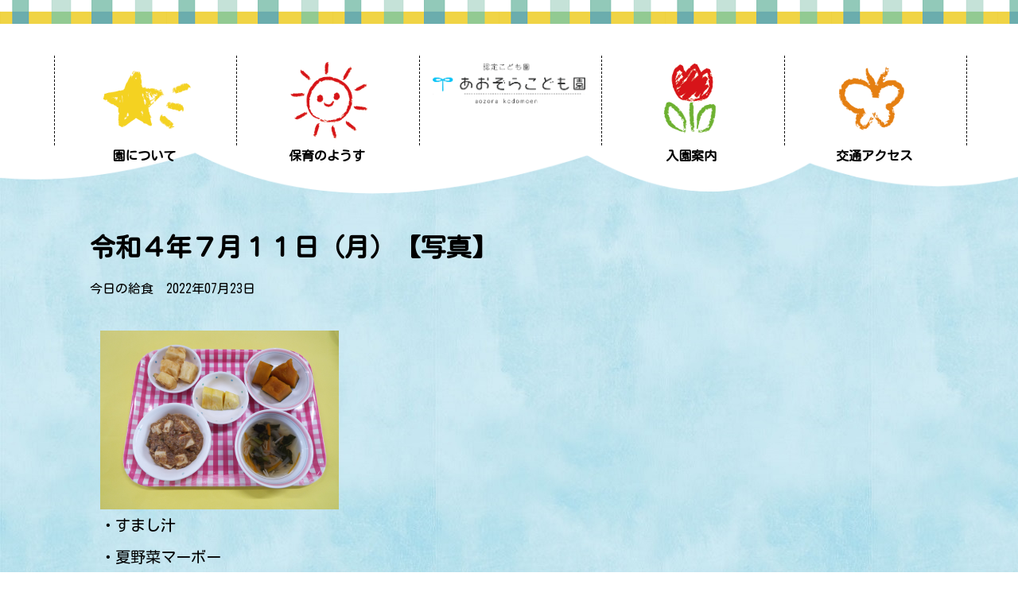

--- FILE ---
content_type: text/html; charset=UTF-8
request_url: https://www.aozora-kodomoen.ed.jp/%E4%BB%A4%E5%92%8C%EF%BC%94%E5%B9%B4%EF%BC%97%E6%9C%88%EF%BC%91%EF%BC%91%E6%97%A5%EF%BC%88%E6%9C%88%EF%BC%89%E3%80%90%E5%86%99%E7%9C%9F%E3%80%91/
body_size: 9225
content:
<!doctype html>
<html class="no-js" lang="ja">

    <head>

        <meta charset="utf-8">
        <meta http-equiv="x-ua-compatible" content="ie=edge">
        <meta name="description" content="説明文">
        <meta name="viewport" content="width=device-width, initial-scale=1, shrink-to-fit=no">

        <!-- <link rel="manifest" href="site.webmanifest"> -->
        <link rel="apple-touch-icon" href="icon.png">
        <!-- favicon.icoはルートディレクトに配置 -->

        <link rel="stylesheet" href="https://use.fontawesome.com/releases/v5.15.3/css/all.css" integrity="sha384-SZXxX4whJ79/gErwcOYf+zWLeJdY/qpuqC4cAa9rOGUstPomtqpuNWT9wdPEn2fk" crossorigin="anonymous">

        
        
        <link rel="preconnect" href="https://fonts.gstatic.com">

        <title>令和４年７月１１日（月）【写真】 | 認定こども園あおぞらこども園</title>
<meta name='robots' content='max-image-preview:large' />
<link rel='dns-prefetch' href='//cdnjs.cloudflare.com' />
<link rel='dns-prefetch' href='//fonts.googleapis.com' />
<link rel='dns-prefetch' href='//cdn.jsdelivr.net' />
<link rel="alternate" type="application/rss+xml" title="認定こども園あおぞらこども園 &raquo; 令和４年７月１１日（月）【写真】 のコメントのフィード" href="https://www.aozora-kodomoen.ed.jp/%e4%bb%a4%e5%92%8c%ef%bc%94%e5%b9%b4%ef%bc%97%e6%9c%88%ef%bc%91%ef%bc%91%e6%97%a5%ef%bc%88%e6%9c%88%ef%bc%89%e3%80%90%e5%86%99%e7%9c%9f%e3%80%91/feed/" />
<link rel="alternate" title="oEmbed (JSON)" type="application/json+oembed" href="https://www.aozora-kodomoen.ed.jp/wp-json/oembed/1.0/embed?url=https%3A%2F%2Fwww.aozora-kodomoen.ed.jp%2F%25e4%25bb%25a4%25e5%2592%258c%25ef%25bc%2594%25e5%25b9%25b4%25ef%25bc%2597%25e6%259c%2588%25ef%25bc%2591%25ef%25bc%2591%25e6%2597%25a5%25ef%25bc%2588%25e6%259c%2588%25ef%25bc%2589%25e3%2580%2590%25e5%2586%2599%25e7%259c%259f%25e3%2580%2591%2F" />
<link rel="alternate" title="oEmbed (XML)" type="text/xml+oembed" href="https://www.aozora-kodomoen.ed.jp/wp-json/oembed/1.0/embed?url=https%3A%2F%2Fwww.aozora-kodomoen.ed.jp%2F%25e4%25bb%25a4%25e5%2592%258c%25ef%25bc%2594%25e5%25b9%25b4%25ef%25bc%2597%25e6%259c%2588%25ef%25bc%2591%25ef%25bc%2591%25e6%2597%25a5%25ef%25bc%2588%25e6%259c%2588%25ef%25bc%2589%25e3%2580%2590%25e5%2586%2599%25e7%259c%259f%25e3%2580%2591%2F&#038;format=xml" />
<style id='wp-img-auto-sizes-contain-inline-css' type='text/css'>
img:is([sizes=auto i],[sizes^="auto," i]){contain-intrinsic-size:3000px 1500px}
/*# sourceURL=wp-img-auto-sizes-contain-inline-css */
</style>
<link rel='stylesheet' id='animate-css-css' href='https://cdnjs.cloudflare.com/ajax/libs/animate.css/4.1.1/animate.min.css?ver=6.9' type='text/css' media='all' />
<link rel='stylesheet' id='google-font-css' href='https://fonts.googleapis.com/css2?family=Kosugi+Maru&#038;display=swap&#038;ver=6.9' type='text/css' media='all' />
<link rel='stylesheet' id='slick-css-css' href='https://cdn.jsdelivr.net/npm/slick-carousel@1.8.1/slick/slick.css?ver=6.9' type='text/css' media='all' />
<link rel='stylesheet' id='slick-theme-css' href='https://cdn.jsdelivr.net/npm/slick-carousel@1.8.1/slick/slick-theme.css?ver=6.9' type='text/css' media='all' />
<link rel='stylesheet' id='modern-css-reset-css' href='https://www.aozora-kodomoen.ed.jp/wp-content/cache/autoptimize/css/autoptimize_single_87d7f1ddab384a7955dd2682e3747918.css?ver=6.9' type='text/css' media='all' />
<link rel='stylesheet' id='main-css-css' href='https://www.aozora-kodomoen.ed.jp/wp-content/cache/autoptimize/css/autoptimize_single_35442c97b4401bbbbf1aafa1c390178d.css?ver=6.9' type='text/css' media='all' />
<link rel='stylesheet' id='single-css-css' href='https://www.aozora-kodomoen.ed.jp/wp-content/cache/autoptimize/css/autoptimize_single_30f1b8a0dcf7b9703a6d6f9f04fd8d52.css?ver=6.9' type='text/css' media='all' />
<link rel='stylesheet' id='lunch-css-css' href='https://www.aozora-kodomoen.ed.jp/wp-content/cache/autoptimize/css/autoptimize_single_3fa9b167699dce79fe9835491d69195a.css?ver=6.9' type='text/css' media='all' />
<style id='wp-emoji-styles-inline-css' type='text/css'>

	img.wp-smiley, img.emoji {
		display: inline !important;
		border: none !important;
		box-shadow: none !important;
		height: 1em !important;
		width: 1em !important;
		margin: 0 0.07em !important;
		vertical-align: -0.1em !important;
		background: none !important;
		padding: 0 !important;
	}
/*# sourceURL=wp-emoji-styles-inline-css */
</style>
<style id='wp-block-library-inline-css' type='text/css'>
:root{--wp-block-synced-color:#7a00df;--wp-block-synced-color--rgb:122,0,223;--wp-bound-block-color:var(--wp-block-synced-color);--wp-editor-canvas-background:#ddd;--wp-admin-theme-color:#007cba;--wp-admin-theme-color--rgb:0,124,186;--wp-admin-theme-color-darker-10:#006ba1;--wp-admin-theme-color-darker-10--rgb:0,107,160.5;--wp-admin-theme-color-darker-20:#005a87;--wp-admin-theme-color-darker-20--rgb:0,90,135;--wp-admin-border-width-focus:2px}@media (min-resolution:192dpi){:root{--wp-admin-border-width-focus:1.5px}}.wp-element-button{cursor:pointer}:root .has-very-light-gray-background-color{background-color:#eee}:root .has-very-dark-gray-background-color{background-color:#313131}:root .has-very-light-gray-color{color:#eee}:root .has-very-dark-gray-color{color:#313131}:root .has-vivid-green-cyan-to-vivid-cyan-blue-gradient-background{background:linear-gradient(135deg,#00d084,#0693e3)}:root .has-purple-crush-gradient-background{background:linear-gradient(135deg,#34e2e4,#4721fb 50%,#ab1dfe)}:root .has-hazy-dawn-gradient-background{background:linear-gradient(135deg,#faaca8,#dad0ec)}:root .has-subdued-olive-gradient-background{background:linear-gradient(135deg,#fafae1,#67a671)}:root .has-atomic-cream-gradient-background{background:linear-gradient(135deg,#fdd79a,#004a59)}:root .has-nightshade-gradient-background{background:linear-gradient(135deg,#330968,#31cdcf)}:root .has-midnight-gradient-background{background:linear-gradient(135deg,#020381,#2874fc)}:root{--wp--preset--font-size--normal:16px;--wp--preset--font-size--huge:42px}.has-regular-font-size{font-size:1em}.has-larger-font-size{font-size:2.625em}.has-normal-font-size{font-size:var(--wp--preset--font-size--normal)}.has-huge-font-size{font-size:var(--wp--preset--font-size--huge)}.has-text-align-center{text-align:center}.has-text-align-left{text-align:left}.has-text-align-right{text-align:right}.has-fit-text{white-space:nowrap!important}#end-resizable-editor-section{display:none}.aligncenter{clear:both}.items-justified-left{justify-content:flex-start}.items-justified-center{justify-content:center}.items-justified-right{justify-content:flex-end}.items-justified-space-between{justify-content:space-between}.screen-reader-text{border:0;clip-path:inset(50%);height:1px;margin:-1px;overflow:hidden;padding:0;position:absolute;width:1px;word-wrap:normal!important}.screen-reader-text:focus{background-color:#ddd;clip-path:none;color:#444;display:block;font-size:1em;height:auto;left:5px;line-height:normal;padding:15px 23px 14px;text-decoration:none;top:5px;width:auto;z-index:100000}html :where(.has-border-color){border-style:solid}html :where([style*=border-top-color]){border-top-style:solid}html :where([style*=border-right-color]){border-right-style:solid}html :where([style*=border-bottom-color]){border-bottom-style:solid}html :where([style*=border-left-color]){border-left-style:solid}html :where([style*=border-width]){border-style:solid}html :where([style*=border-top-width]){border-top-style:solid}html :where([style*=border-right-width]){border-right-style:solid}html :where([style*=border-bottom-width]){border-bottom-style:solid}html :where([style*=border-left-width]){border-left-style:solid}html :where(img[class*=wp-image-]){height:auto;max-width:100%}:where(figure){margin:0 0 1em}html :where(.is-position-sticky){--wp-admin--admin-bar--position-offset:var(--wp-admin--admin-bar--height,0px)}@media screen and (max-width:600px){html :where(.is-position-sticky){--wp-admin--admin-bar--position-offset:0px}}

/*# sourceURL=wp-block-library-inline-css */
</style><style id='global-styles-inline-css' type='text/css'>
:root{--wp--preset--aspect-ratio--square: 1;--wp--preset--aspect-ratio--4-3: 4/3;--wp--preset--aspect-ratio--3-4: 3/4;--wp--preset--aspect-ratio--3-2: 3/2;--wp--preset--aspect-ratio--2-3: 2/3;--wp--preset--aspect-ratio--16-9: 16/9;--wp--preset--aspect-ratio--9-16: 9/16;--wp--preset--color--black: #000000;--wp--preset--color--cyan-bluish-gray: #abb8c3;--wp--preset--color--white: #ffffff;--wp--preset--color--pale-pink: #f78da7;--wp--preset--color--vivid-red: #cf2e2e;--wp--preset--color--luminous-vivid-orange: #ff6900;--wp--preset--color--luminous-vivid-amber: #fcb900;--wp--preset--color--light-green-cyan: #7bdcb5;--wp--preset--color--vivid-green-cyan: #00d084;--wp--preset--color--pale-cyan-blue: #8ed1fc;--wp--preset--color--vivid-cyan-blue: #0693e3;--wp--preset--color--vivid-purple: #9b51e0;--wp--preset--gradient--vivid-cyan-blue-to-vivid-purple: linear-gradient(135deg,rgb(6,147,227) 0%,rgb(155,81,224) 100%);--wp--preset--gradient--light-green-cyan-to-vivid-green-cyan: linear-gradient(135deg,rgb(122,220,180) 0%,rgb(0,208,130) 100%);--wp--preset--gradient--luminous-vivid-amber-to-luminous-vivid-orange: linear-gradient(135deg,rgb(252,185,0) 0%,rgb(255,105,0) 100%);--wp--preset--gradient--luminous-vivid-orange-to-vivid-red: linear-gradient(135deg,rgb(255,105,0) 0%,rgb(207,46,46) 100%);--wp--preset--gradient--very-light-gray-to-cyan-bluish-gray: linear-gradient(135deg,rgb(238,238,238) 0%,rgb(169,184,195) 100%);--wp--preset--gradient--cool-to-warm-spectrum: linear-gradient(135deg,rgb(74,234,220) 0%,rgb(151,120,209) 20%,rgb(207,42,186) 40%,rgb(238,44,130) 60%,rgb(251,105,98) 80%,rgb(254,248,76) 100%);--wp--preset--gradient--blush-light-purple: linear-gradient(135deg,rgb(255,206,236) 0%,rgb(152,150,240) 100%);--wp--preset--gradient--blush-bordeaux: linear-gradient(135deg,rgb(254,205,165) 0%,rgb(254,45,45) 50%,rgb(107,0,62) 100%);--wp--preset--gradient--luminous-dusk: linear-gradient(135deg,rgb(255,203,112) 0%,rgb(199,81,192) 50%,rgb(65,88,208) 100%);--wp--preset--gradient--pale-ocean: linear-gradient(135deg,rgb(255,245,203) 0%,rgb(182,227,212) 50%,rgb(51,167,181) 100%);--wp--preset--gradient--electric-grass: linear-gradient(135deg,rgb(202,248,128) 0%,rgb(113,206,126) 100%);--wp--preset--gradient--midnight: linear-gradient(135deg,rgb(2,3,129) 0%,rgb(40,116,252) 100%);--wp--preset--font-size--small: 13px;--wp--preset--font-size--medium: 20px;--wp--preset--font-size--large: 36px;--wp--preset--font-size--x-large: 42px;--wp--preset--spacing--20: 0.44rem;--wp--preset--spacing--30: 0.67rem;--wp--preset--spacing--40: 1rem;--wp--preset--spacing--50: 1.5rem;--wp--preset--spacing--60: 2.25rem;--wp--preset--spacing--70: 3.38rem;--wp--preset--spacing--80: 5.06rem;--wp--preset--shadow--natural: 6px 6px 9px rgba(0, 0, 0, 0.2);--wp--preset--shadow--deep: 12px 12px 50px rgba(0, 0, 0, 0.4);--wp--preset--shadow--sharp: 6px 6px 0px rgba(0, 0, 0, 0.2);--wp--preset--shadow--outlined: 6px 6px 0px -3px rgb(255, 255, 255), 6px 6px rgb(0, 0, 0);--wp--preset--shadow--crisp: 6px 6px 0px rgb(0, 0, 0);}:where(.is-layout-flex){gap: 0.5em;}:where(.is-layout-grid){gap: 0.5em;}body .is-layout-flex{display: flex;}.is-layout-flex{flex-wrap: wrap;align-items: center;}.is-layout-flex > :is(*, div){margin: 0;}body .is-layout-grid{display: grid;}.is-layout-grid > :is(*, div){margin: 0;}:where(.wp-block-columns.is-layout-flex){gap: 2em;}:where(.wp-block-columns.is-layout-grid){gap: 2em;}:where(.wp-block-post-template.is-layout-flex){gap: 1.25em;}:where(.wp-block-post-template.is-layout-grid){gap: 1.25em;}.has-black-color{color: var(--wp--preset--color--black) !important;}.has-cyan-bluish-gray-color{color: var(--wp--preset--color--cyan-bluish-gray) !important;}.has-white-color{color: var(--wp--preset--color--white) !important;}.has-pale-pink-color{color: var(--wp--preset--color--pale-pink) !important;}.has-vivid-red-color{color: var(--wp--preset--color--vivid-red) !important;}.has-luminous-vivid-orange-color{color: var(--wp--preset--color--luminous-vivid-orange) !important;}.has-luminous-vivid-amber-color{color: var(--wp--preset--color--luminous-vivid-amber) !important;}.has-light-green-cyan-color{color: var(--wp--preset--color--light-green-cyan) !important;}.has-vivid-green-cyan-color{color: var(--wp--preset--color--vivid-green-cyan) !important;}.has-pale-cyan-blue-color{color: var(--wp--preset--color--pale-cyan-blue) !important;}.has-vivid-cyan-blue-color{color: var(--wp--preset--color--vivid-cyan-blue) !important;}.has-vivid-purple-color{color: var(--wp--preset--color--vivid-purple) !important;}.has-black-background-color{background-color: var(--wp--preset--color--black) !important;}.has-cyan-bluish-gray-background-color{background-color: var(--wp--preset--color--cyan-bluish-gray) !important;}.has-white-background-color{background-color: var(--wp--preset--color--white) !important;}.has-pale-pink-background-color{background-color: var(--wp--preset--color--pale-pink) !important;}.has-vivid-red-background-color{background-color: var(--wp--preset--color--vivid-red) !important;}.has-luminous-vivid-orange-background-color{background-color: var(--wp--preset--color--luminous-vivid-orange) !important;}.has-luminous-vivid-amber-background-color{background-color: var(--wp--preset--color--luminous-vivid-amber) !important;}.has-light-green-cyan-background-color{background-color: var(--wp--preset--color--light-green-cyan) !important;}.has-vivid-green-cyan-background-color{background-color: var(--wp--preset--color--vivid-green-cyan) !important;}.has-pale-cyan-blue-background-color{background-color: var(--wp--preset--color--pale-cyan-blue) !important;}.has-vivid-cyan-blue-background-color{background-color: var(--wp--preset--color--vivid-cyan-blue) !important;}.has-vivid-purple-background-color{background-color: var(--wp--preset--color--vivid-purple) !important;}.has-black-border-color{border-color: var(--wp--preset--color--black) !important;}.has-cyan-bluish-gray-border-color{border-color: var(--wp--preset--color--cyan-bluish-gray) !important;}.has-white-border-color{border-color: var(--wp--preset--color--white) !important;}.has-pale-pink-border-color{border-color: var(--wp--preset--color--pale-pink) !important;}.has-vivid-red-border-color{border-color: var(--wp--preset--color--vivid-red) !important;}.has-luminous-vivid-orange-border-color{border-color: var(--wp--preset--color--luminous-vivid-orange) !important;}.has-luminous-vivid-amber-border-color{border-color: var(--wp--preset--color--luminous-vivid-amber) !important;}.has-light-green-cyan-border-color{border-color: var(--wp--preset--color--light-green-cyan) !important;}.has-vivid-green-cyan-border-color{border-color: var(--wp--preset--color--vivid-green-cyan) !important;}.has-pale-cyan-blue-border-color{border-color: var(--wp--preset--color--pale-cyan-blue) !important;}.has-vivid-cyan-blue-border-color{border-color: var(--wp--preset--color--vivid-cyan-blue) !important;}.has-vivid-purple-border-color{border-color: var(--wp--preset--color--vivid-purple) !important;}.has-vivid-cyan-blue-to-vivid-purple-gradient-background{background: var(--wp--preset--gradient--vivid-cyan-blue-to-vivid-purple) !important;}.has-light-green-cyan-to-vivid-green-cyan-gradient-background{background: var(--wp--preset--gradient--light-green-cyan-to-vivid-green-cyan) !important;}.has-luminous-vivid-amber-to-luminous-vivid-orange-gradient-background{background: var(--wp--preset--gradient--luminous-vivid-amber-to-luminous-vivid-orange) !important;}.has-luminous-vivid-orange-to-vivid-red-gradient-background{background: var(--wp--preset--gradient--luminous-vivid-orange-to-vivid-red) !important;}.has-very-light-gray-to-cyan-bluish-gray-gradient-background{background: var(--wp--preset--gradient--very-light-gray-to-cyan-bluish-gray) !important;}.has-cool-to-warm-spectrum-gradient-background{background: var(--wp--preset--gradient--cool-to-warm-spectrum) !important;}.has-blush-light-purple-gradient-background{background: var(--wp--preset--gradient--blush-light-purple) !important;}.has-blush-bordeaux-gradient-background{background: var(--wp--preset--gradient--blush-bordeaux) !important;}.has-luminous-dusk-gradient-background{background: var(--wp--preset--gradient--luminous-dusk) !important;}.has-pale-ocean-gradient-background{background: var(--wp--preset--gradient--pale-ocean) !important;}.has-electric-grass-gradient-background{background: var(--wp--preset--gradient--electric-grass) !important;}.has-midnight-gradient-background{background: var(--wp--preset--gradient--midnight) !important;}.has-small-font-size{font-size: var(--wp--preset--font-size--small) !important;}.has-medium-font-size{font-size: var(--wp--preset--font-size--medium) !important;}.has-large-font-size{font-size: var(--wp--preset--font-size--large) !important;}.has-x-large-font-size{font-size: var(--wp--preset--font-size--x-large) !important;}
/*# sourceURL=global-styles-inline-css */
</style>

<style id='classic-theme-styles-inline-css' type='text/css'>
/*! This file is auto-generated */
.wp-block-button__link{color:#fff;background-color:#32373c;border-radius:9999px;box-shadow:none;text-decoration:none;padding:calc(.667em + 2px) calc(1.333em + 2px);font-size:1.125em}.wp-block-file__button{background:#32373c;color:#fff;text-decoration:none}
/*# sourceURL=/wp-includes/css/classic-themes.min.css */
</style>
<link rel="https://api.w.org/" href="https://www.aozora-kodomoen.ed.jp/wp-json/" /><link rel="alternate" title="JSON" type="application/json" href="https://www.aozora-kodomoen.ed.jp/wp-json/wp/v2/posts/468" /><link rel="EditURI" type="application/rsd+xml" title="RSD" href="https://www.aozora-kodomoen.ed.jp/xmlrpc.php?rsd" />
<meta name="generator" content="WordPress 6.9" />
<link rel="canonical" href="https://www.aozora-kodomoen.ed.jp/%e4%bb%a4%e5%92%8c%ef%bc%94%e5%b9%b4%ef%bc%97%e6%9c%88%ef%bc%91%ef%bc%91%e6%97%a5%ef%bc%88%e6%9c%88%ef%bc%89%e3%80%90%e5%86%99%e7%9c%9f%e3%80%91/" />
<link rel='shortlink' href='https://www.aozora-kodomoen.ed.jp/?p=468' />

    </head>

    <body>
        <!-- IE9未満への配慮が不要であれば、削除 -->
        <!--[if lte IE 9]>
            <p class="browserupgrade">IE9未満用のメッセージ</p>
        <![endif]-->
        
        <!-- サイトヘッダー -->
        <header>
            <!-- pc site top チェック柄 -->
            <div class="site_top_line" id="#top"></div>
            <!-- PC global menu -->
            <nav class="gm">
                <div class="global_menu center_margin" id="">
                    <ul class="horizontal gmenu_cont">
                        <li><div class="vertical_line" id=""></div></li>
                        <li class="g_manu_item bounce_on_hover">
                            <a href="https://www.aozora-kodomoen.ed.jp/about_me">
                                <noscript><img src="https://www.aozora-kodomoen.ed.jp/wp-content/themes/aozora/asset/img/header/icon-star.png" alt="あおぞらこども園について"></noscript><img class="lazyload" src='data:image/svg+xml,%3Csvg%20xmlns=%22http://www.w3.org/2000/svg%22%20viewBox=%220%200%20210%20140%22%3E%3C/svg%3E' data-src="https://www.aozora-kodomoen.ed.jp/wp-content/themes/aozora/asset/img/header/icon-star.png" alt="あおぞらこども園について"><p>園について</p>
                            </a>
                        </li>
                        <li><div class="vertical_line" id=""></div></li>
                        <li class="g_manu_item bounce_on_hover">
                            <a href="https://www.aozora-kodomoen.ed.jp/childcare_introduction">
                                <noscript><img src="https://www.aozora-kodomoen.ed.jp/wp-content/themes/aozora/asset/img/header/icon-sun.png" alt="あおぞらこども園の保育のようす"></noscript><img class="lazyload" src='data:image/svg+xml,%3Csvg%20xmlns=%22http://www.w3.org/2000/svg%22%20viewBox=%220%200%20210%20140%22%3E%3C/svg%3E' data-src="https://www.aozora-kodomoen.ed.jp/wp-content/themes/aozora/asset/img/header/icon-sun.png" alt="あおぞらこども園の保育のようす"><p>保育のようす</p>
                            </a>
                        </li>
                        <li><div class="vertical_line" id=""></div></li>
                        <li class="top_logo">
                            <a href="https://www.aozora-kodomoen.ed.jp/">
                                <noscript><img src="https://www.aozora-kodomoen.ed.jp/wp-content/themes/aozora/asset/img/header/aozora-top-logo.png" alt="あおぞらこども園"></noscript><img class="lazyload" src='data:image/svg+xml,%3Csvg%20xmlns=%22http://www.w3.org/2000/svg%22%20viewBox=%220%200%20210%20140%22%3E%3C/svg%3E' data-src="https://www.aozora-kodomoen.ed.jp/wp-content/themes/aozora/asset/img/header/aozora-top-logo.png" alt="あおぞらこども園">
                            </a>
                        </li>
                        <li><div class="vertical_line" id=""></div></li>
                        <li class="g_manu_item bounce_on_hover">
                            <a href="https://www.aozora-kodomoen.ed.jp/admission_information">
                                <noscript><img src="https://www.aozora-kodomoen.ed.jp/wp-content/themes/aozora/asset/img/header/icon-tulip.png" alt="あおぞらこども園入園案内"></noscript><img class="lazyload" src='data:image/svg+xml,%3Csvg%20xmlns=%22http://www.w3.org/2000/svg%22%20viewBox=%220%200%20210%20140%22%3E%3C/svg%3E' data-src="https://www.aozora-kodomoen.ed.jp/wp-content/themes/aozora/asset/img/header/icon-tulip.png" alt="あおぞらこども園入園案内"><p>入園案内</p>
                            </a>
                        </li>
                        <li><div class="vertical_line" id=""></div></li>
                        <li class="g_manu_item bounce_on_hover">
                            <a href="https://www.aozora-kodomoen.ed.jp/traffic_access">
                                <noscript><img src="https://www.aozora-kodomoen.ed.jp/wp-content/themes/aozora/asset/img/header/icon-butterfly.png" alt="あおぞらこども園交通アクセス"></noscript><img class="lazyload" src='data:image/svg+xml,%3Csvg%20xmlns=%22http://www.w3.org/2000/svg%22%20viewBox=%220%200%20210%20140%22%3E%3C/svg%3E' data-src="https://www.aozora-kodomoen.ed.jp/wp-content/themes/aozora/asset/img/header/icon-butterfly.png" alt="あおぞらこども園交通アクセス"><p>交通アクセス</p>
                            </a>
                        </li>
                        <li><div class="vertical_line" id=""></div></li>
                    </ul>
                </div>
            </nav>

            <!-- tablet sp global menu -->
            <!-- ハンバーガーオープン -->
            <div class="hamburger_menu_o" id="open_menu">
                <noscript><img src="https://www.aozora-kodomoen.ed.jp/wp-content/themes/aozora/asset/img/header/humburger_menu_o.png" alt="メニュー"></noscript><img class="lazyload" src='data:image/svg+xml,%3Csvg%20xmlns=%22http://www.w3.org/2000/svg%22%20viewBox=%220%200%20210%20140%22%3E%3C/svg%3E' data-src="https://www.aozora-kodomoen.ed.jp/wp-content/themes/aozora/asset/img/header/humburger_menu_o.png" alt="メニュー">
            </div>

        <!-- 上雲 -->
        <div class="svg_cloud_top" id="">
        <svg class="animate__animated animate__pulse animate__slower animate__infinite" xmlns="http://www.w3.org/2000/svg" xmlns:xlink="http://www.w3.org/1999/xlink" viewBox="20 0 292 21" preserveAspectRatio="none" id="svg_cloud_top">
            <path d="M-25,0 q50,30 121,0 Z" fill="#fff"></path>
            <path d="M64,0 q52,38 147,0 Z" fill="#fff"></path>
            <path d="M176,0 q50,37 90,0 Z" fill="#fff"></path>
            <path d="M230,0 q60,34 116,0 Z" fill="#fff"></path>
        </svg>
        </div>

        </header>

        <!--sp overlay area -->
        <div class="over_lay_area" id="full_overlay">
            <!--sp メニューコンテンツ -->
            <div class="sp_menu_flame" id="">
                <ul>
                    <li><a href="https://www.aozora-kodomoen.ed.jp/"><p>HOME</p></a></li>
                    <li><a href="https://www.aozora-kodomoen.ed.jp/about_me"><p>園について</p></a></li>
                    <li><a href="https://www.aozora-kodomoen.ed.jp/childcare_introduction"><p>保育のようす</p></a></li>
                    <li><a href="https://www.aozora-kodomoen.ed.jp/admission_information"><p>入園案内</p></a></li>
                    <li><a href="https://www.aozora-kodomoen.ed.jp/traffic_access"><p>交通アクセス</p></a></li>
                </ul>
            </div>
        </div>

        <!-- ハンバーガークローズ -->
        <div class="hamburger_menu_c" id="close_menu">
            <noscript><img src="https://www.aozora-kodomoen.ed.jp/wp-content/themes/aozora/asset/img/header/humburger_menu_c.png" alt="メニュークローズ"></noscript><img class="lazyload" src='data:image/svg+xml,%3Csvg%20xmlns=%22http://www.w3.org/2000/svg%22%20viewBox=%220%200%20210%20140%22%3E%3C/svg%3E' data-src="https://www.aozora-kodomoen.ed.jp/wp-content/themes/aozora/asset/img/header/humburger_menu_c.png" alt="メニュークローズ">
        </div>

        <!-- ヘッダー下 -->
        <div class="under_header_space" id=""></div>
    <div class="single_page bg-img_sky-blue" id="">
        <div class="single_contents" id="">
                                                <article id="post-468">

                        <div class="single_header">
                            <h2 class="single_title">令和４年７月１１日（月）【写真】</h2>
                            <div class="single_meta" id="">
                                <ul class="post-categories">
	<li><a href="https://www.aozora-kodomoen.ed.jp/category/lunch/" rel="category tag">今日の給食</a></li></ul>                                <time datetime="2022-07-23">2022年07月23日</time>
                            </div>
                        </div>

                        <div class="single_body" id="">
                            <div class="single_body_content" id="">
                                <p><img fetchpriority="high" decoding="async" src="https://www.aozora-kodomoen.ed.jp/wp-content/uploads/2022/07/c4bef7be5579a0259f7571e9eb01e41a-300x225.png" alt="" width="300" height="225" class="alignnone size-medium wp-image-458" srcset="https://www.aozora-kodomoen.ed.jp/wp-content/uploads/2022/07/c4bef7be5579a0259f7571e9eb01e41a-300x225.png 300w, https://www.aozora-kodomoen.ed.jp/wp-content/uploads/2022/07/c4bef7be5579a0259f7571e9eb01e41a-1024x768.png 1024w, https://www.aozora-kodomoen.ed.jp/wp-content/uploads/2022/07/c4bef7be5579a0259f7571e9eb01e41a-768x576.png 768w, https://www.aozora-kodomoen.ed.jp/wp-content/uploads/2022/07/c4bef7be5579a0259f7571e9eb01e41a.png 1360w" sizes="(max-width: 300px) 100vw, 300px" />・すまし汁<br />
・夏野菜マーボー<br />
・かぼちゃの甘煮<br />
・パイナップル<br />
●３時のおやつ<br />
・ミルクもち</p>
                            </div>
                        </div>

                        <div class="single_post-links" id="">
                            <div class="" id=""><i class="fas fa-chevron-left"></i><a href="https://www.aozora-kodomoen.ed.jp/%e4%bb%a4%e5%92%8c%ef%bc%94%e5%b9%b4%ef%bc%97%e6%9c%88%ef%bc%99%e6%97%a5%ef%bc%88%e5%9c%9f%ef%bc%89%e3%80%90%e5%86%99%e7%9c%9f%e3%80%91/" rel="prev">令和４年７月９日（土）【写真】</a></div>
                            <div class="" id=""><a href="https://www.aozora-kodomoen.ed.jp/%e4%bb%a4%e5%92%8c%ef%bc%94%e5%b9%b4%ef%bc%97%e6%9c%88%ef%bc%91%ef%bc%92%e6%97%a5%ef%bc%88%e7%81%ab%ef%bc%89%e3%80%90%e5%86%99%e7%9c%9f%e3%80%91/" rel="next">令和４年７月１２日（火）【写真】</a><i class="fas fa-chevron-right"></i></div>
                        </div>
                    </article>
                                    </div>
    </div>
<!-- フッター -->
<footer>

<!-- sp　TOPに戻る -->
<div class="sp_back_to_top abs" id="">
    <a href="#top">
        <noscript><img src="https://www.aozora-kodomoen.ed.jp/wp-content/themes/aozora/asset/img/footer/top_sun_icon.png" loading="lazy" alt="TOPに戻る"></noscript><img class="lazyload" src='data:image/svg+xml,%3Csvg%20xmlns=%22http://www.w3.org/2000/svg%22%20viewBox=%220%200%20210%20140%22%3E%3C/svg%3E' data-src="https://www.aozora-kodomoen.ed.jp/wp-content/themes/aozora/asset/img/footer/top_sun_icon.png" loading="lazy" alt="TOPに戻る">
    </a>
</div>

<!-- PCフッターの波線部分 -->
<div class="deco_on_footer" id="">

    <svg xmlns="http://www.w3.org/2000/svg" xmlns:xlink="http://www.w3.org/1999/xlink" version="1.1" viewBox="20 0 140 5" preserveAspectRatio="none" id="svg-bg">
        <defs>
            <pattern id="footer-bg" patternUnits="userSpaceOnUse" width="100" height="100">
                <image xlink:href="https://www.aozora-kodomoen.ed.jp/wp-content/themes/aozora/asset/img/top/eyecatch_side.jpg" x="-10" y="-10" width="120" height="120"></image>
            </pattern>
        </defs>

        <path d="M0,56 v-54 q10,4 20,0 t20,0 t20,0 t20,0 t20,0 t20,0 t20,0 t20,0 v30 Z" fill="url(#footer-bg)"></path>
    </svg>

</div>
<!-- spフッターの波線部分 -->
<div class="sp_deco_on_footer" id="">

    <svg xmlns="http://www.w3.org/2000/svg" xmlns:xlink="http://www.w3.org/1999/xlink" version="1.1" viewBox="0 -7 145 15" preserveAspectRatio="none" id="sp_svg-bg">
        <defs>
            <pattern id="sp_footer-bg" patternUnits="userSpaceOnUse" width="100" height="100">
                <image xlink:href="https://www.aozora-kodomoen.ed.jp/wp-content/themes/aozora/asset/img/top/eyecatch_side.jpg" x="-10" y="-10" width="120" height="120"></image>
            </pattern>
        </defs>

        <path d="M0,57 v-56 q10,4 20,-4 t20,0 t20,0 t20,0 t20,0 t20,0 t20,0 t20,0 v19 Z" fill="url(#sp_footer-bg)"></path>
    </svg>
</div>

<!-- お問い合わせボタン -->
<section class="contact_us">
    <a href="tel:0966450666"><button class="corner_circle button_shadow1 pc_hidden_inline">お電話でのお問い合わせ</button></a>
</section>

<!-- 電話番号、住所 -->
<address>

    <div class="footer_title" id="">
        <div class="horizontal f-t_container" id="">
            <div class="img_wrapper f-t_logo" id="">
                <noscript><img src="https://www.aozora-kodomoen.ed.jp/wp-content/themes/aozora/asset/img/footer/logo_mark2.png" loading="lazy" alt="あおぞらこども園ロゴ"></noscript><img class="lazyload" src='data:image/svg+xml,%3Csvg%20xmlns=%22http://www.w3.org/2000/svg%22%20viewBox=%220%200%20210%20140%22%3E%3C/svg%3E' data-src="https://www.aozora-kodomoen.ed.jp/wp-content/themes/aozora/asset/img/footer/logo_mark2.png" loading="lazy" alt="あおぞらこども園ロゴ">
            </div>
            <div class="img_wrapper" id="">
                <noscript><img src="https://www.aozora-kodomoen.ed.jp/wp-content/themes/aozora/asset/img/footer/footer-title.png" loading="lazy" alt="あおぞらこども園"></noscript><img class="lazyload" src='data:image/svg+xml,%3Csvg%20xmlns=%22http://www.w3.org/2000/svg%22%20viewBox=%220%200%20210%20140%22%3E%3C/svg%3E' data-src="https://www.aozora-kodomoen.ed.jp/wp-content/themes/aozora/asset/img/footer/footer-title.png" loading="lazy" alt="あおぞらこども園">
            </div>
        </div>
    </div>

    <div class="tel_number" id="">
        <a href="tel:0966450666">
            <noscript><img src="https://www.aozora-kodomoen.ed.jp/wp-content/themes/aozora/asset/img/footer/tel-number.png" loading="lazy" alt="あおぞらこども園電話番号"></noscript><img class="lazyload" src='data:image/svg+xml,%3Csvg%20xmlns=%22http://www.w3.org/2000/svg%22%20viewBox=%220%200%20210%20140%22%3E%3C/svg%3E' data-src="https://www.aozora-kodomoen.ed.jp/wp-content/themes/aozora/asset/img/footer/tel-number.png" loading="lazy" alt="あおぞらこども園電話番号">
        </a>
    </div>

    <div class="address" id="">
        <noscript><img src="https://www.aozora-kodomoen.ed.jp/wp-content/themes/aozora/asset/img/footer/address.png" loading="lazy" alt="あおぞらこども園所在地"></noscript><img class="lazyload" src='data:image/svg+xml,%3Csvg%20xmlns=%22http://www.w3.org/2000/svg%22%20viewBox=%220%200%20210%20140%22%3E%3C/svg%3E' data-src="https://www.aozora-kodomoen.ed.jp/wp-content/themes/aozora/asset/img/footer/address.png" loading="lazy" alt="あおぞらこども園所在地">
    </div>

</address>

<!-- フッターメニュー -->
<div class="footer_cont" id="">

    <nav class="">
        <div class="footer_menu center_margin" id="">
            <ul class="horizontal">
                <li class="pulse_on_hover">
                    <a href="https://www.aozora-kodomoen.ed.jp/">
                        <noscript><img src="https://www.aozora-kodomoen.ed.jp/wp-content/themes/aozora/asset/img/footer/f-m-home.png" loading="lazy" alt="ホームに戻る"></noscript><img class="lazyload" src='data:image/svg+xml,%3Csvg%20xmlns=%22http://www.w3.org/2000/svg%22%20viewBox=%220%200%20210%20140%22%3E%3C/svg%3E' data-src="https://www.aozora-kodomoen.ed.jp/wp-content/themes/aozora/asset/img/footer/f-m-home.png" loading="lazy" alt="ホームに戻る">
                    </a>
                </li>
                <li><div class="vertical_line" id=""></div></li>
                <li class="pulse_on_hover">
                    <a href="https://www.aozora-kodomoen.ed.jp/about_me">
                        <noscript><img src="https://www.aozora-kodomoen.ed.jp/wp-content/themes/aozora/asset/img/footer/f-m-about_me.png" loading="lazy" alt="園について"></noscript><img class="lazyload" src='data:image/svg+xml,%3Csvg%20xmlns=%22http://www.w3.org/2000/svg%22%20viewBox=%220%200%20210%20140%22%3E%3C/svg%3E' data-src="https://www.aozora-kodomoen.ed.jp/wp-content/themes/aozora/asset/img/footer/f-m-about_me.png" loading="lazy" alt="園について">
                    </a>
                </li>
                <li><div class="vertical_line" id=""></div></li>
                <li class="pulse_on_hover">
                    <a href="https://www.aozora-kodomoen.ed.jp/childcare_introduction">
                        <noscript><img class="pulse_on_hover" src="https://www.aozora-kodomoen.ed.jp/wp-content/themes/aozora/asset/img/footer/f-m-watch_situation.png" loading="lazy" alt="保育の様子"></noscript><img class="lazyload pulse_on_hover" src='data:image/svg+xml,%3Csvg%20xmlns=%22http://www.w3.org/2000/svg%22%20viewBox=%220%200%20210%20140%22%3E%3C/svg%3E' data-src="https://www.aozora-kodomoen.ed.jp/wp-content/themes/aozora/asset/img/footer/f-m-watch_situation.png" loading="lazy" alt="保育の様子">
                    </a>
                </li>
                <li><div class="vertical_line" id=""></div></li>
                <li class="pulse_on_hover">
                    <a href="https://www.aozora-kodomoen.ed.jp/admission_information">
                        <noscript><img class="pulse_on_hover" src="https://www.aozora-kodomoen.ed.jp/wp-content/themes/aozora/asset/img/footer/f-m-admission_info.png" loading="lazy" alt="入園案内"></noscript><img class="lazyload pulse_on_hover" src='data:image/svg+xml,%3Csvg%20xmlns=%22http://www.w3.org/2000/svg%22%20viewBox=%220%200%20210%20140%22%3E%3C/svg%3E' data-src="https://www.aozora-kodomoen.ed.jp/wp-content/themes/aozora/asset/img/footer/f-m-admission_info.png" loading="lazy" alt="入園案内">
                    </a>
                </li>
                <li><div class="vertical_line" id=""></div></li>
                <li class="pulse_on_hover">
                    <a href="https://www.aozora-kodomoen.ed.jp/traffic_access">
                        <noscript><img class="pulse_on_hover" src="https://www.aozora-kodomoen.ed.jp/wp-content/themes/aozora/asset/img/footer/f-m-directions.png" loading="lazy" alt="交通アクセス"></noscript><img class="lazyload pulse_on_hover" src='data:image/svg+xml,%3Csvg%20xmlns=%22http://www.w3.org/2000/svg%22%20viewBox=%220%200%20210%20140%22%3E%3C/svg%3E' data-src="https://www.aozora-kodomoen.ed.jp/wp-content/themes/aozora/asset/img/footer/f-m-directions.png" loading="lazy" alt="交通アクセス">
                    </a>
                </li>
            </ul>
        </div>
    </nav>

</div>

<!-- 左右のイラスト -->
<div class="" id="">
    <div class="footer_attachment_img_position three_stars" id="">
        <noscript><img src="https://www.aozora-kodomoen.ed.jp/wp-content/themes/aozora/asset/img/footer/three_stars.png" loading="lazy" alt="三連星"></noscript><img class="lazyload" src='data:image/svg+xml,%3Csvg%20xmlns=%22http://www.w3.org/2000/svg%22%20viewBox=%220%200%20210%20140%22%3E%3C/svg%3E' data-src="https://www.aozora-kodomoen.ed.jp/wp-content/themes/aozora/asset/img/footer/three_stars.png" loading="lazy" alt="三連星">
    </div>
    <div class="footer_attachment_img_position three_tree" id="">
        <noscript><img src="https://www.aozora-kodomoen.ed.jp/wp-content/themes/aozora/asset/img/footer/three_trees.png" loading="lazy" alt="３つの木と鳥"></noscript><img class="lazyload" src='data:image/svg+xml,%3Csvg%20xmlns=%22http://www.w3.org/2000/svg%22%20viewBox=%220%200%20210%20140%22%3E%3C/svg%3E' data-src="https://www.aozora-kodomoen.ed.jp/wp-content/themes/aozora/asset/img/footer/three_trees.png" loading="lazy" alt="３つの木と鳥">
    </div>
    <div class="footer_attachment_img_position r_d_star" id="">
        <noscript><img src="https://www.aozora-kodomoen.ed.jp/wp-content/themes/aozora/asset/img/footer/right_diag_star.png" loading="lazy" alt="右ななめ星"></noscript><img class="lazyload" src='data:image/svg+xml,%3Csvg%20xmlns=%22http://www.w3.org/2000/svg%22%20viewBox=%220%200%20210%20140%22%3E%3C/svg%3E' data-src="https://www.aozora-kodomoen.ed.jp/wp-content/themes/aozora/asset/img/footer/right_diag_star.png" loading="lazy" alt="右ななめ星">
    </div>
    <div class="footer_attachment_img_position l_d_star" id="">
        <noscript><img src="https://www.aozora-kodomoen.ed.jp/wp-content/themes/aozora/asset/img/footer/left_diag_star.png" loading="lazy" alt="左ななめ星"></noscript><img class="lazyload" src='data:image/svg+xml,%3Csvg%20xmlns=%22http://www.w3.org/2000/svg%22%20viewBox=%220%200%20210%20140%22%3E%3C/svg%3E' data-src="https://www.aozora-kodomoen.ed.jp/wp-content/themes/aozora/asset/img/footer/left_diag_star.png" loading="lazy" alt="左ななめ星">
    </div>
    <div class="footer_attachment_img_position bard float_airy" id="">
        <noscript><img src="https://www.aozora-kodomoen.ed.jp/wp-content/themes/aozora/asset/img/footer/pigeon.png" loading="lazy" alt="鳩か鳥"></noscript><img class="lazyload" src='data:image/svg+xml,%3Csvg%20xmlns=%22http://www.w3.org/2000/svg%22%20viewBox=%220%200%20210%20140%22%3E%3C/svg%3E' data-src="https://www.aozora-kodomoen.ed.jp/wp-content/themes/aozora/asset/img/footer/pigeon.png" loading="lazy" alt="鳩か鳥">
    </div>
    <div class="footer_attachment_img_position tree1" id="">
        <noscript><img src="https://www.aozora-kodomoen.ed.jp/wp-content/themes/aozora/asset/img/footer/big_tree.png" loading="lazy" alt="太い幹の木"></noscript><img class="lazyload" src='data:image/svg+xml,%3Csvg%20xmlns=%22http://www.w3.org/2000/svg%22%20viewBox=%220%200%20210%20140%22%3E%3C/svg%3E' data-src="https://www.aozora-kodomoen.ed.jp/wp-content/themes/aozora/asset/img/footer/big_tree.png" loading="lazy" alt="太い幹の木">
    </div>
    <div class="footer_attachment_img_position tree2" id="">
        <noscript><img src="https://www.aozora-kodomoen.ed.jp/wp-content/themes/aozora/asset/img/footer/thin_tree" loading="lazy" alt="細い幹の木"></noscript><img class="lazyload" src='data:image/svg+xml,%3Csvg%20xmlns=%22http://www.w3.org/2000/svg%22%20viewBox=%220%200%20210%20140%22%3E%3C/svg%3E' data-src="https://www.aozora-kodomoen.ed.jp/wp-content/themes/aozora/asset/img/footer/thin_tree" loading="lazy" alt="細い幹の木">
    </div>
    <div class="footer_attachment_img_position tree3" id="">
        <noscript><img src="https://www.aozora-kodomoen.ed.jp/wp-content/themes/aozora/asset/img/footer/round_tree.png" loading="lazy" alt="丸い木"></noscript><img class="lazyload" src='data:image/svg+xml,%3Csvg%20xmlns=%22http://www.w3.org/2000/svg%22%20viewBox=%220%200%20210%20140%22%3E%3C/svg%3E' data-src="https://www.aozora-kodomoen.ed.jp/wp-content/themes/aozora/asset/img/footer/round_tree.png" loading="lazy" alt="丸い木">
    </div>
</div>

<div class="copyright" id="">
    <p>Copyright © テクノミックス All Rights Reserved.</p>
</div>
</footer>

<script>
window.ga=function(){ga.q.push(arguments)};ga.q=[];ga.l=+new Date;
ga('create','UA-XXXXX-Y','auto');ga('send','pageview')
</script>
<script src="https://www.google-analytics.com/analytics.js" async defer></script>
<script type="speculationrules">
{"prefetch":[{"source":"document","where":{"and":[{"href_matches":"/*"},{"not":{"href_matches":["/wp-*.php","/wp-admin/*","/wp-content/uploads/*","/wp-content/*","/wp-content/plugins/*","/wp-content/themes/aozora/*","/*\\?(.+)"]}},{"not":{"selector_matches":"a[rel~=\"nofollow\"]"}},{"not":{"selector_matches":".no-prefetch, .no-prefetch a"}}]},"eagerness":"conservative"}]}
</script>
<noscript><style>.lazyload{display:none;}</style></noscript><script data-noptimize="1">window.lazySizesConfig=window.lazySizesConfig||{};window.lazySizesConfig.loadMode=1;</script><script async data-noptimize="1" src='https://www.aozora-kodomoen.ed.jp/wp-content/plugins/autoptimize/classes/external/js/lazysizes.min.js?ao_version=3.1.14'></script><script type="text/javascript" src="https://www.aozora-kodomoen.ed.jp/wp-includes/js/jquery/jquery.min.js?ver=3.7.1" id="jquery-core-js"></script>

<script type="text/javascript" src="https://cdn.jsdelivr.net/npm/slick-carousel@1.8.1/slick/slick.min.js?ver=6.9" id="slick-min-js-js"></script>


<script id="wp-emoji-settings" type="application/json">
{"baseUrl":"https://s.w.org/images/core/emoji/17.0.2/72x72/","ext":".png","svgUrl":"https://s.w.org/images/core/emoji/17.0.2/svg/","svgExt":".svg","source":{"concatemoji":"https://www.aozora-kodomoen.ed.jp/wp-includes/js/wp-emoji-release.min.js?ver=6.9"}}
</script>
<script type="module">
/* <![CDATA[ */
/*! This file is auto-generated */
const a=JSON.parse(document.getElementById("wp-emoji-settings").textContent),o=(window._wpemojiSettings=a,"wpEmojiSettingsSupports"),s=["flag","emoji"];function i(e){try{var t={supportTests:e,timestamp:(new Date).valueOf()};sessionStorage.setItem(o,JSON.stringify(t))}catch(e){}}function c(e,t,n){e.clearRect(0,0,e.canvas.width,e.canvas.height),e.fillText(t,0,0);t=new Uint32Array(e.getImageData(0,0,e.canvas.width,e.canvas.height).data);e.clearRect(0,0,e.canvas.width,e.canvas.height),e.fillText(n,0,0);const a=new Uint32Array(e.getImageData(0,0,e.canvas.width,e.canvas.height).data);return t.every((e,t)=>e===a[t])}function p(e,t){e.clearRect(0,0,e.canvas.width,e.canvas.height),e.fillText(t,0,0);var n=e.getImageData(16,16,1,1);for(let e=0;e<n.data.length;e++)if(0!==n.data[e])return!1;return!0}function u(e,t,n,a){switch(t){case"flag":return n(e,"\ud83c\udff3\ufe0f\u200d\u26a7\ufe0f","\ud83c\udff3\ufe0f\u200b\u26a7\ufe0f")?!1:!n(e,"\ud83c\udde8\ud83c\uddf6","\ud83c\udde8\u200b\ud83c\uddf6")&&!n(e,"\ud83c\udff4\udb40\udc67\udb40\udc62\udb40\udc65\udb40\udc6e\udb40\udc67\udb40\udc7f","\ud83c\udff4\u200b\udb40\udc67\u200b\udb40\udc62\u200b\udb40\udc65\u200b\udb40\udc6e\u200b\udb40\udc67\u200b\udb40\udc7f");case"emoji":return!a(e,"\ud83e\u1fac8")}return!1}function f(e,t,n,a){let r;const o=(r="undefined"!=typeof WorkerGlobalScope&&self instanceof WorkerGlobalScope?new OffscreenCanvas(300,150):document.createElement("canvas")).getContext("2d",{willReadFrequently:!0}),s=(o.textBaseline="top",o.font="600 32px Arial",{});return e.forEach(e=>{s[e]=t(o,e,n,a)}),s}function r(e){var t=document.createElement("script");t.src=e,t.defer=!0,document.head.appendChild(t)}a.supports={everything:!0,everythingExceptFlag:!0},new Promise(t=>{let n=function(){try{var e=JSON.parse(sessionStorage.getItem(o));if("object"==typeof e&&"number"==typeof e.timestamp&&(new Date).valueOf()<e.timestamp+604800&&"object"==typeof e.supportTests)return e.supportTests}catch(e){}return null}();if(!n){if("undefined"!=typeof Worker&&"undefined"!=typeof OffscreenCanvas&&"undefined"!=typeof URL&&URL.createObjectURL&&"undefined"!=typeof Blob)try{var e="postMessage("+f.toString()+"("+[JSON.stringify(s),u.toString(),c.toString(),p.toString()].join(",")+"));",a=new Blob([e],{type:"text/javascript"});const r=new Worker(URL.createObjectURL(a),{name:"wpTestEmojiSupports"});return void(r.onmessage=e=>{i(n=e.data),r.terminate(),t(n)})}catch(e){}i(n=f(s,u,c,p))}t(n)}).then(e=>{for(const n in e)a.supports[n]=e[n],a.supports.everything=a.supports.everything&&a.supports[n],"flag"!==n&&(a.supports.everythingExceptFlag=a.supports.everythingExceptFlag&&a.supports[n]);var t;a.supports.everythingExceptFlag=a.supports.everythingExceptFlag&&!a.supports.flag,a.supports.everything||((t=a.source||{}).concatemoji?r(t.concatemoji):t.wpemoji&&t.twemoji&&(r(t.twemoji),r(t.wpemoji)))});
//# sourceURL=https://www.aozora-kodomoen.ed.jp/wp-includes/js/wp-emoji-loader.min.js
/* ]]> */
</script>
<script defer src="https://www.aozora-kodomoen.ed.jp/wp-content/cache/autoptimize/js/autoptimize_309e1db9d409d795ceaea5e2fedec812.js"></script></body>
</html>


--- FILE ---
content_type: text/css
request_url: https://www.aozora-kodomoen.ed.jp/wp-content/cache/autoptimize/css/autoptimize_single_35442c97b4401bbbbf1aafa1c390178d.css?ver=6.9
body_size: 7401
content:
:root{--stripe_orange:#efe9a5;--stripe_orange_back:#f1f6eb;--dot_green:#daf1e1;--dot_green_back:#b5e5b9;--news_font_color:#8b4513;--footer_under_line_color:#058abc;--top_check_yellow_color:#f0d445;--sp_news_contents_bk_color:#fff17c;--sp_global_menu_color:#9b6223;--orientation_time_dis_bg_color:#f0ff2e;--header_height:13.4vw}a{text-decoration:none;color:#000}li{list-style:none}.wd100{width:100%}.wd88{width:88%}.h16{height:16px}.pd_ud30{padding:30px 0}.pb50{padding-bottom:50px}.mt20{margin-top:20px}.mt40{margin-top:40px}.mlr10p{margin:0 10%}.ml10p{margin-left:10%}.ml25p{margin-left:25%}.mb64p{margin-bottom:64px}.mcenter_b40p{margin:0 auto 40px auto}.mw13vw{max-width:13vw}.mw19vw{max-width:19vw}.mw54vw{max-width:54vw}.z10{z-index:10}.z20{z-index:20}.z30{z-index:30}.right_justfied{text-align:right}.axis{position:relative}.abs{position:absolute}button{cursor:pointer}.horizontal{display:flex}.pc_hidden{display:none}.pc_hidden_inline{display:none}.transparent_white_back{background-color:rgba(255,255,255,.7);margin:3vw 12%}.corner_rounder{border-radius:45px}header{position:absolute;top:0;left:0;z-index:999;height:11vw;width:100%;background-color:#fff}.site_top_line{width:100%;height:30px;margin:0 0 40px;background-image:url(//www.aozora-kodomoen.ed.jp/wp-content/themes/aozora/css/../asset/img/header/site_top_line-check.png)}.gm{width:min(1440px,90%);margin:0 auto;position:relative;z-index:999}.global_menu li{text-align:center;flex:1 0}.global_menu p{font-weight:700;color:#000;font-size:1rem}.gmenu_cont li:nth-child(odd){flex:0 0}.g_manu_item img{width:min(1440px,70%);margin:0 auto}.hamburger_menu_o{display:none}.over_lay_area{display:none}.hamburger_menu_c{display:none}.center_margin{margin:0 auto}.top_logo{display:inline-table;width:26vw}.top_logo img{margin-top:.8vw;padding:0 16px}.vertical_line{width:5px;height:82%;border-right:dashed 1px}.under_header_space{height:var(--header_height)}.eyecatch{position:relative;width:100%;height:41.67vw;overflow:hidden;background-image:url(//www.aozora-kodomoen.ed.jp/wp-content/themes/aozora/css/../asset/img/top/eyecatch_side.jpg)}.pages-top{position:relative;width:100%;padding-top:7vw;overflow:hidden;z-index:-2}.svg_cloud_top{width:100%;height:10vw;position:absolute;top:12.5vw;overflow:hidden}.svg_cloud_bottom{width:100%;position:absolute;top:-10vw;overflow:hidden}.notice_title{margin-top:40px}.space_top_cloud{height:7vw}.space_under_cloud{height:47px}.sli_cen_width{width:60%;background-color:#f0f8ff}.eyecatch_attachments_img_position{position:absolute;z-index:999}.kikyu{max-width:10%;top:6vw;left:9vw}.line_star_l{max-width:5%;top:6vw;left:31vw}.star_l{max-width:5%;top:21vw;left:16vw}.train{max-width:9%;top:-2vw;left:20vw}.rainbow{max-width:17%;top:3vw;left:73vw}.line_star_r{max-width:4%;top:18vw;left:85vw}.line_star_r_p{max-width:4%;top:15vw;left:82vw}.building_block_mouse{max-width:8%;top:24vw;left:77vw}.tree_l{max-width:4%;top:32vw;left:88vw}.tree_r{max-width:4%;top:32vw;left:92vw}.sun{max-width:9%;position:absolute;top:1vw;left:64vw}.stripe_back{z-index:899;top:32vw;left:58vw}.caption_u{width:32vw;height:3vw;background-image:linear-gradient(-135deg,var(--stripe_orange_back) 25%,var(--stripe_orange) 25%,var(--stripe_orange) 50%,var(--stripe_orange_back) 50%,var(--stripe_orange_back) 75%,var(--stripe_orange) 75%);background-image:-webkit-linear-gradient(-135deg,var(--stripe_orange_back) 25%,var(--stripe_orange) 25%,var(--stripe_orange) 50%,var(--stripe_orange_back) 50%,var(--stripe_orange_back) 75%,var(--stripe_orange) 75%);background-size:25px 25px;transform:rotate(-4deg)}.caption_u p{font-size:2vw;text-align:center;letter-spacing:.6vw;color:#8c2814}.caption1{display:none}.caption2{display:none}.polka_dot{z-index:949;top:35vw;left:63vw}.caption_b{width:28vw;height:3vw;background-color:var(--dot_green_back);background-image:radial-gradient(var(--dot_green) 30%,transparent 30%),radial-gradient(var(--dot_green) 30%,transparent 30%);background-size:40px 40px;background-position:0 0,20px 20px;transform:rotate(-1deg)}.caption_b p{font-size:2vw;text-align:center;letter-spacing:.8vw;color:#8c2814}.img_slider{position:absolute;top:0;width:100vw;height:100%}.main_contents{width:100%;max-height:1565px;overflow:hidden;position:relative}.side_deco{width:32%;margin:20px 30px 0}.left_bgi{background-image:url(//www.aozora-kodomoen.ed.jp/wp-content/themes/aozora/css/../asset/img/top/left_film3.jpg);background-size:cover}.right_bgi{background-image:url(//www.aozora-kodomoen.ed.jp/wp-content/themes/aozora/css/../asset/img/top/right_film6.jpg);background-size:cover}.no_decoration{margin:32px 30px 0}.center_contents{width:50%;margin:0 0 124px}#main_title h2>a>img{max-width:38%;margin:0 auto}.news_contents{text-align:center;border:#000 solid 1px;margin:56px 18px 0;padding:20px 8px 40px}.news_contents p{font-size:1.2rem;margin:32px 0 2px 16px;text-align:left;color:var(--news_font_color)}.sp_news_contents_under_line{display:none}.list_under_link p{text-align:right}.sp_page_menu{display:none}.image_border_semicircle{border:50px solid;border-image-source:url(//www.aozora-kodomoen.ed.jp/wp-content/themes/aozora/css/../asset/img/top/k_border_img2.png);border-image-slice:102 406;border-image-repeat:round;border-image-outset:0px 5.5vw;border-image-width:1.77vw 7.7vw}.corner_circle{border:#000 solid 1px;border-radius:40px;font-size:1vw;padding:8px 50px;background-color:#fff;font-weight:700;letter-spacing:2px}.button_shadow1{box-shadow:3px 6px rgba(255,222,62,.7);transition:all .3s}.button_shadow1:active{box-shadow:none;position:relative;top:3px}.news_for_us{margin-bottom:72px}.childcare_appearance{margin-bottom:8px}.childcare_appearance img{max-width:70%;margin:0 auto;padding:0 7vw 0 2vw;filter:drop-shadow(3px 4px 0px #f0f0f0)}.today-lunch{margin-top:48px}.today-lunch img{max-width:77%;margin:0 auto;padding:0 2vw 0 7vw}.contact_us{text-align:center;margin-bottom:24px;padding-top:24px}.vertical_bg_slider{display:none}.m-pagenation{display:flex;width:fit-content;margin:0 auto}ol.m-pagenation__body{display:flex;margin:0;padding-inline-start:0px}ol.m-pagenation__body li{padding:12px 20px;margin:0 5px;border-radius:25px;background-color:#00ced1}li.-current{color:#fff8dc}.m-pagenation__prev{margin:12px 20px 12px auto}.m-pagenation__next{margin:12px auto 12px 20px}.sp_back_to_top{display:none}address{width:100%;font-style:inherit;margin:56px 0 40px}.en_name{font-size:1.5rem}.en_name span{font-size:1.2rem}footer{position:relative;background-image:url(//www.aozora-kodomoen.ed.jp/wp-content/themes/aozora/css/../asset/img/top/eyecatch_side.jpg)}.deco_on_footer{margin:0 0 -7px;position:absolute;width:100%;top:-3vw}.deco_on_footer img{width:5vw;position:absolute;top:18px;left:50%;transform:translate(-50%,0%)}.sp_deco_on_footer{display:none}.footer_title{width:100%;height:auto;margin:0 auto}.f-t_container{max-width:28vw;margin:0 auto 8px auto}.f-t_container .img_wrapper:nth-of-type(2){padding:8px 0 0 17px}.img_wrapper{margin:0 0 10px}.f-t_logo{width:64px}.img_wrapper img{object-fit:contain}.footer_cont{text-align:center;padding:8px 0 20px;width:100%;height:100px}.footer_menu{max-width:58vw}.footer_menu li{flex:1}.footer_menu li:nth-child(even){flex:0 0}.footer_menu img{margin:0 auto;padding:0 1vw;max-height:64%}.tel_number{margin:0 0 16px}.tel_number img{margin:0 auto;max-width:32vw}.address img{margin:0 auto;max-width:21vw}.copyright{background-color:var(--top_check_yellow_color)}.copyright p{text-align:center;font-size:12px;color:#f5f5f5}.footer_attachment_img_position{position:absolute;z-index:999}.three_stars{top:93px;left:2.66vw;width:16vw}.three_tree{top:168px;left:2.09vw;width:18vw}.r_d_star{top:48px;right:12vw;width:2vw}.l_d_star{top:29px;right:3.5vw;width:2vw}.bard{top:83px;right:3.13vw;width:4vw}.tree1{top:183px;right:13.9vw;width:6vw}.tree2{top:182px;right:9vw;width:4vw}.tree3{top:187px;right:2vw;width:6vw}.center_img{overflow:hidden}.center_img img{width:100%}.shadow_effect1{position:relative}.shadow_effect1:before .shadow_effect1:after{z-index:890;position:absolute;content:"";bottom:15px;left:10px;width:50%;top:80%;max-width:300px;background:#777;-webkit-box-shadow:0 15px 10px #777;-moz-box-shadow:0 15px 10px #777;box-shadow:0 15px 10px #777;-webkit-transform:rotate(-3deg);-moz-transform:rotate(-3deg);-o-transform:rotate(-3deg);-ms-transform:rotate(-3deg);transform:rotate(-3deg)}.shadow_effect1:after{-webkit-transform:rotate(3deg);-moz-transform:rotate(3deg);-o-transform:rotate(3deg);-ms-transform:rotate(3deg);transform:rotate(3deg);right:10px;left:auto}.about_me_top-img{width:66.66%;margin:0 auto 40px auto}.about_me_top_title{max-width:13vw;margin-left:25%}.childcare_top_img{width:75.66%}.childcare_intro_title{max-width:19vw;margin-left:25%}.bg-img_sky-blue{background-image:url(//www.aozora-kodomoen.ed.jp/wp-content/themes/aozora/css/../asset/img/top/eyecatch_side.jpg)}.bg-img_light-blue{background-image:url(//www.aozora-kodomoen.ed.jp/wp-content/themes/aozora/css/../asset/img/traffic_access/traffic_access_bg_img.jpg)}.dashed_underline{width:80%;border-bottom:3px dashed gray;margin:16px auto}.am-1_cont{margin-top:4vw;margin-left:25%;position:relative}.am-1_cont section:nth-of-type(1){width:54vw;margin-bottom:24px;position:relative;z-index:2}.am-1_cont section:nth-of-type(1)>p{width:fit-content;line-height:2rem;margin-bottom:16px;font-size:1.7rem;font-weight:600;letter-spacing:.2rem;font-family:'Kosugi',"游ゴシック Medium","Yu Gothic Medium",游ゴシック体,YuGothic,"ヒラギノ角ゴ ProN W3","Hiragino Kaku Gothic ProN",メイリオ,Meiryo,verdana,sans-serif;background:linear-gradient(rgba(255,255,255,0) 80%,gold 58%)}.am-1_cont section:nth-of-type(2){width:52vw;letter-spacing:.2rem;position:relative;z-index:2}.am-1_cont section:nth-of-type(2)>p{font-size:1.4rem;line-height:2.5rem}.am-1_cont img{width:48vw;margin-top:3.6vw;margin-bottom:32px;z-index:1}.am-2_cont section:nth-of-type(1){margin-bottom:32px}.am-2_cont section:nth-of-type(2){margin-bottom:56px}.am-2_cont img{width:49vw}.contents_attachment_img{position:relative}.vertical3_bg_slider{display:none}.a-m_ballon{width:11vw;top:-21vw;right:12vw}.a-m_rainbow{width:11vw;top:-6vw;left:22vw;transform:rotate(-9deg)}.a-m_hello{top:-6vw;left:-5vw;width:9vw;transform:rotate(-5deg)}.a-m_2-children{top:-30rem;right:23vw;width:9rem}.a-m_we-like-play{top:-33rem;right:21vw;width:9rem}.a-m_tree1{top:-9vw;left:-23vw;width:5vw}.a-m_tree2{top:-9vw;left:-17vw;width:5vw}.a-m_tree3{top:-8vw;right:10vw;width:5vw}.a-m_tree4{top:-8vw;right:4vw;width:5vw}.philosophy_container{margin-top:40px}.philosophy_title{max-width:13vw;margin-left:25%}.bk_cloud{position:relative;height:6vw}.a-m_train{top:-11vw;left:10vw;width:10vw}.a-m_star1{top:4vw;right:12vw;width:9vw}.a-m_star2{top:20vw;left:11vw;width:6vw}.a-m_star3{top:49vw;left:40vw;width:8vw}.a-m_star4{top:52vw;right:10vw;width:2vw}.philosophy_items{width:100%;margin-top:3vw}.p1-img{width:16vw;top:1.5vw;left:20.3vw}.p1-star{width:5vw;top:3.3vw;left:33vw}.p1-item{width:29vw;margin:0 35%;padding:7vw 0}.p2-img{width:16vw;top:-4vw;right:16vw}.p2-star{width:5vw;left:38vw;top:-2vw}.p2-item{width:29vw;padding:0 0 7vw;margin:0 41%}.p3-img{width:16vw;top:-5vw;left:17vw}.p3-star{width:5vw;top:-2vw;left:30vw}.p3-item{width:37vw;margin:0 auto;padding:0 0 7vw}.p4-img{width:16vw;right:13vw;top:-5vw}.p4-star{width:5vw;top:-2vw;left:39vw}.p4-item{width:30vw;margin:0 42%;padding:0 0 7vw}.p5-img{width:16vw;top:-5vw;left:19vw}.p5-star{width:5vw;top:-2vw;left:32vw}.p5-item{width:36vw;margin:0 33%;padding:0 0 7vw}.fade_hidden{visibility:hidden}.orientation_title{max-width:30vw;position:relative;top:-42px;left:24vw}.orientation_detail{position:relative;max-width:36vw;margin-left:8vw}.ori_time_bg_container{width:73%;height:5vw;background-color:var(--orientation_time_dis_bg_color);border-radius:40px}.analog_watch{top:.4vw;left:1vw;width:4vw}.ori_degital_time{position:absolute;left:7vw;font-size:3rem;color:#fff;-webkit-text-stroke:1px #000}.ori_item_context{position:absolute;left:4vw;font-size:2.7rem;margin-top:.3vw;color:#fff;-webkit-text-stroke:1px #000}.ori_description{font-size:1.8vw;color:#2466ff;font-family:"ヒラギノ角ゴ ProN W3","Hiragino Kaku Gothic ProN","メイリオ","Meiryo","verdana",sans-serif;font-weight:500}.lunch{font-size:2.8vw}.degital_watch{width:7vw;top:.2vw;left:7vw}.sub_item{width:4vw}.sub_ori_degital_time{font-size:2.5rem;color:#fff;padding:.8vw 1vw;width:fit-content;-webkit-text-stroke:1px #000;background:linear-gradient(rgba(255,255,255,0) 65%,var(--orientation_time_dis_bg_color) 74%)}.time_display{max-width:26vw;margin:0 0 24px}.connecting_line{position:relative;left:12vw;z-index:0;width:1px;border-left:solid 6px #f0ff2e;margin:0 0 30px}.orien_sentence_b_margin{margin-bottom:1vw}.t7_sentence{max-width:3.6vw;margin-left:9vw;margin-top:1vw}.t7_half_sentence{margin-left:9vw;max-width:18vw;margin-top:1vw}.t9_sentence{max-width:26vw;margin-left:9vw;margin-top:1vw}.tl_sentence{margin-left:9vw;margin-top:1vw;position:relative;z-index:1}.sub_time_display{margin-left:9vw;margin-bottom:1vw}.sub_time_display>img{max-width:14vw;margin-bottom:2vw}.af_sentence{margin-left:9vw;max-width:17vw;margin-top:1vw}.t14_half_sentence{margin-left:9vw;max-width:22vw;margin-top:1vw}.t15_half_sentence{margin-left:9vw;max-width:27vw;margin-top:1vw}.t18_sentence{margin-left:9vw;max-width:27vw;margin-top:1vw}.attached_img{max-width:27vw;margin:0 3vw 0 auto}.g_m_img{margin:0 0 40px}.l_t_img_b{max-width:20vw;margin:0 -.5vw 0 auto}.l_t_img_b>img{border-radius:30px}.l_t_img_s{max-width:19vw;position:relative;z-index:1;top:-70px;margin-bottom:8px}.l_t_notes_img{position:relative;top:-45px;z-index:1;margin-bottom:16px}.l_t_notes_img>p{font-size:1.3vw}.bg_notes_img{max-width:15vw;position:relative;z-index:0;top:-306px;left:-68px}.pm_act_img{position:relative;top:-185px;margin-bottom:16px}.snack_img{max-width:20vw;position:relative;top:-100px}.bye_child_img{max-width:13vw;position:relative;left:5vw;top:-100px}.g_m_serif{position:absolute;max-width:16vw;top:-2vw;right:9vw}.yummy_serif{position:absolute;top:-42px;max-width:11vw;left:7vw}.bye_serif{position:absolute;top:-70px;right:-9vw;max-width:11vw}.admission_guide_title{max-width:19vw;margin-left:25%}.guide_desc{margin:0 auto 64px auto;max-width:54vw}.guide_desc>p{font-size:2rem;line-height:3rem}.over_view img{width:8vw;max-width:9vw;padding:0 0 16px}.ad_guide_table{border-collapse:collapse;width:98%}table.ad_guide_table>tbody,.ad_guide_table p{font-family:'Kosugi',sans-serif;font-weight:400}table.ad_guide_table>tbody>tr{border-top:dashed 1px #000}table.ad_guide_table>tbody>tr>td:nth-child(odd){color:#1e90ff;padding:22px 0 22px 3vw;font-size:1.5vw;width:24%}table.ad_guide_table>tbody>tr>td:nth-child(even){font-size:x-large;padding:28px 0}.eyecatch_frame{margin:9vw 2vw 11vw 0}.train_s{width:4vw;top:2vw;left:13vw}.car_s{width:4vw;top:5vw;right:34vw}.bus_s{width:4vw;top:28vw;right:27vw}.train2_s{width:4vw;top:27.5vw;left:31vw}.adg_icon1{width:23vw;top:-8vw;left:21vw}.adg_icon2{width:23vw;top:-7vw;right:8vw}.adg_icon3{width:23vw;top:18vw;left:2vw}.adg_icon4{width:23vw;top:16vw;left:38vw}.adg_icon5{width:23vw;top:17vw;right:0}.slick-slider{width:60%;margin:0 auto}.slick-slider img{height:45vw;min-height:40vw;max-height:45vw}.scroll_fadeIn_preparation{opacity:0;transform:translate(0,45px);transition-property:all;transition-duration:.6s;transition-timing-function:linear;transition-delay:0s}.scroll_fadeIn_preparation.scroll_fadeIn{opacity:1;transform:translate(0,0)}.traffic_access_title{max-width:19vw;margin-left:10%}.map_package{display:flex;margin:0 10% 64px}.map_container{margin:0 5vw 0 0;max-width:40vw}.access_exp_container{max-width:35vw}.vertical2_bg_slider{display:none}.location{margin:0 0 2.2vw;max-width:95%}.complement{font-size:1.2rem}.dash_u_d_yellow{width:100%;border-bottom-color:#ff0;margin:4px 0 28px}.kosugi-f{font-family:'Kosugi',sans-serif;color:#2f4f4f}.attached_car{position:absolute;top:-1vh;right:7vw;max-width:5rem}.attached_train{position:absolute;top:-1vh;right:6vw;max-width:7rem}.big_map_link{position:absolute;top:-43px;left:-5vw;max-width:9vw}.big_map_link>a{width:100%;height:100%}.location_pin{top:17vw;left:20.5vw;transform:translateY(-50%) translateX(-50%);-webkit-transform:translateY(-50%) translateX(-50%);max-width:12vw;position:absolute}.z_index_default{z-index:0}@media screen and (min-width:429px) and (max-width:1080px){.sp_hidden{display:none}.pc_hidden{display:block}.pc_hidden_inline{display:inline-block}header{width:100%}.site_top_line,.vertical_line,.g_manu_item{display:none}.hamburger_menu_o{display:block;position:fixed;z-index:1000;top:24px;right:9vw;max-width:11vw}.over_lay_area{display:none;position:fixed;width:100%;height:100%;z-index:1100;background-color:rgba(255,255,255,.5)}.sp_menu_flame{background-color:#fff;border:2px solid var(--sp_global_menu_color);border-radius:20px;margin:112px 30px 0;padding:32px 20px 0}.sp_menu_flame>ul>li{margin:0 0 64px}.hamburger_menu_c{display:none;position:fixed;z-index:1200;top:24px;right:11vw;max-width:11vw}.top_logo img{max-width:56%}.svg_cloud_top{top:17vw}.under_header_space{height:18vw}dd .under_header_space{height:17.5vw}.svg_cloud_top{top:17vw}.eyecatch{height:80vw;overflow:inherit}.kikyu,.star_l,.rainbow,.line_star_r,.line_star_r_p,.tree_r,.tree_l{display:none}.slick-slider{width:87%}.slick-slider img{height:66vw;max-height:66vw}.stripe_back{top:68px;left:72vw}.caption_u{background-image:unset;transform:none;height:210px;width:20vw}.caption_u p{writing-mode:vertical-rl;background-color:rgba(255,255,255,.6);padding:8px 1px;font-size:.8rem}.polka_dot{top:95px}.caption_b{background-color:unset;background-image:none;transform:none;height:180px;width:2vw}.caption_b p{writing-mode:vertical-rl;background-color:rgba(255,255,255,.6);padding:8px 1px;font-size:.8rem}#svg_cloud_bottom{display:none}.notice_title{margin-top:0;padding:16px 0;background-color:var(--sp_news_contents_bk_color)}#main_title h2>img{max-width:64%}.smoke{color:#a9a9a9;position:absolute;top:-15vw;left:120px;font-size:7vw;animation:smoke_fadeOut 5s;animation-fill-mode:forwards}.sun{display:none}.side_deco{display:none}.main_contents{margin:0;background-color:var(--sp_news_contents_bk_color)}.center_contents{width:100%;margin:0 0 20px}.news_for_us{margin-bottom:0}.image_border_semicircle{border:0 solid}.news_contents{margin:0 auto;padding:0;width:80%}.news_contents p{font-size:1.7rem;margin:20px 0 1px 20px;text-align:left}.news_contents>img{display:none}.sp_news_contents_under_line{display:block;border:1px solid #fff}.sp_page_menu{display:block}.slick-vertical{width:100%;margin:0}.page_link_container{margin:16px 16px 56px;top:0}.page_link_cont_u{margin-bottom:16px}.page_link_cont_b{margin-bottom:16px}.sp_page_link_button_l{margin:8px 8px 0 0}.sp_page_link_button_r{margin:8px 0 0 16px}.today-lunch--sp{max-width:60%;margin:0 auto 3em}.vertical_bg_slider{display:block}.childcare_appearance{display:none}.today-lunch{display:none}.sp_back_to_top{display:block;z-index:100;width:20%;top:-12vw;right:1vw}.deco_on_footer{display:none}.sp_deco_on_footer{display:block;position:relative;top:-7vw}.footer_cont{display:none}.contact_us{padding-top:0}.corner_circle{font-size:1rem;padding:12px 25px}.f-t_container{max-width:66vw}.f-t_container .img_wrapper:nth-of-type(2){padding:0 0 0 8px}.img_wrapper{margin:0}.tel_number{margin:0 0 8px}.tel_number img{max-width:66vw}address{margin:40px 0 4vw}.address img{max-width:66vw}.three_stars{display:none}.three_tree{top:23vw}.three_tree>img{width:100px;height:136px;object-fit:cover;object-position:0 0}.r_d_star{display:none}.l_d_star{display:none}.bard{top:15vw;right:4vw;width:7vw}.tree1{display:none}.tree2{display:none}.tree3{top:23vw;width:13vw}.kikyu,.star_l,.rainbow,.line_star_r,.line_star_r_p,.tree_r,.tree_l{display:none}.slick-slider img{height:auto}.stripe_back{display:none}.polka_dot{display:none}#svg_cloud_bottom{display:none}.eyecatch{height:70.67vw}.side_deco{display:none}.sp_train{position:absolute;max-width:10%;top:-7vw;left:90%;animation:cross_train 25s;animation-fill-mode:forwards}.smoke{color:#a9a9a9;position:absolute;top:-15vw;left:120px;font-size:7vw;animation:smoke_fadeOut 5s;animation-fill-mode:forwards}.about_me_top-img{height:0;margin:0 auto 7vw auto}.about_me_top-img>img{visibility:hidden}.about_me_top_title{max-width:22vw;margin-left:13%}.a_m_main_cont>.dashed_underline{border-bottom:1px dashed gray;margin:8px auto}.am-1_cont{margin-top:6vw;margin-left:12%}.am-1_cont section:nth-of-type(1){width:68vw;margin-bottom:12px}.am-1_cont section:nth-of-type(1)>p{font-weight:900;font-size:1.4rem;line-height:1;margin-bottom:10px;background:linear-gradient(rgba(255,215,0,0),gold 80%)}.am-1_cont section:nth-of-type(2){width:80%}.am-1_cont section:nth-of-type(2)>p{font-size:1.3rem;margin:4vw 0 0}.a-m_hello{top:-8vw;left:-7vw;width:15vw}.a-m_2childrens{width:26%;right:1vw;top:0}.vertical3_bg_slider{display:block;top:-20px}.vertical3_bg_slider>.slick-list{min-height:1500px !important}.philosophy_container{margin-top:0}.philosophy_title{display:none}.am-2_cont{display:none}.philosophy_items{margin-bottom:48px}.p1-img{width:32vw;top:1.5vw;left:3vw}.p1-star{width:10vw;top:7vw;left:30vw}.p1-item{width:54vw;margin:0 32%;padding:15vw 0}.p2-img{width:35vw;top:-4vw;right:2vw}.p2-star{width:10vw;left:8vw;top:1vw}.p2-item{width:53vw;padding:6vw 0 10vw;margin:0 14%}.p3-img{width:32vw;top:-3vw;left:3vw}.p3-star{width:10vw;top:1vw;left:30vw}.p3-item{width:56vw;margin:0 33%;padding:8vw 0 11vw}.p4-img{width:32vw;right:2vw;top:-1vw}.p4-star{width:10vw;top:5vw;left:9vw}.p4-item{width:54vw;margin:0 15%;padding:10vw 0}.p5-img{width:34vw;top:-2vw;left:3vw}.p5-star{width:10vw;top:1vw;left:32vw}.p5-item{width:54vw;margin:0 33%;padding:8vw 0 16vw}.vertical4_bg_slider{position:absolute;top:-10px}.vertical4_bg_slider>.slick-list{min-height:3900px !important}.sp_white_bg{background-image:none;background-color:#fffaf0}.childcare_intro_title{max-width:22vw;margin-left:12%}.childcare_intro_title_pack>.dashed_underline{border-bottom:1px dashed gray;margin:8px auto 4vw auto}.orientation_title{top:-26px;left:5vw}.orientation_detail{max-width:none;width:96%;margin:0 auto}.time_item_display{margin-bottom:5vw}.full_transparent{background-color:rgba(255,255,255,0)}.ori_time_bg_container{width:100%;height:18vw;border-radius:50px}.adv_height730{height:42vw}.adv_height_lunch{height:fit-content;padding-bottom:4vw;margin-bottom:4vw}.adv_height_pm{height:fit-content;padding-bottom:4vw;margin-bottom:4vw}.lunch{font-size:4vw;top:2vw}.analog_watch{width:15vw;top:1.5vw;left:2vw}.ori_degital_time{font-size:6vw;top:4vw;left:18vw}.sp_take_in{margin:0;padding:8vw 0 0}.sub_ori_degital_time{font-size:3rem;margin:0 0 0 8vw;padding:2vw 0 0}.age_separation{margin:0 0 2vw 18vw}.t7_sentence{z-index:100;position:absolute;top:-18vw;left:38vw;margin-left:0;max-width:none;width:20vw}.t7_half_sentence{position:absolute;z-index:100;margin:0;top:-26vw;left:7%;max-width:47vw}.t9_sentence{position:relative;top:4vw;left:36%;margin-left:0;max-width:59vw}.tl_sentence{position:relative;top:2.5vw;left:37%;margin:0}.af_sentence{position:absolute;z-index:100;top:2vw;max-width:43vw;left:18vw;margin-left:15vw}.t14_half_sentence{margin:0;max-width:none}.t14_half_sentence>p{position:absolute;top:-18vw;left:36vw}.t15_half_sentence{margin:0;max-width:none}.t15_half_sentence>p{position:absolute;top:-23vw;left:35vw}.t18_sentence{margin:0;max-width:none}.t18_sentence>p{position:absolute;top:-22vw;left:35vw}.ori_description{font-size:2rem}.t9_sentence>p{font-size:1.8rem}.tl_sentence{font-size:1.8rem}.attached_img{display:none}.sp_g_m{width:23%;position:relative;left:70%;top:6%;z-index:100;transform:rotate(28deg)}.sp_g_m_img{width:48%;position:relative;top:1%;left:50%}.sp_l_t_b{position:absolute;width:40%;top:10vw;left:58%;border-radius:25px}.sp_l_t_s{position:absolute;width:33%;top:25vw;left:51%}.sp_l_t_note_container{display:flex;padding-top:20px}.sp_l_t_note_title_back{width:180px;background-color:rgba(143,188,143,.2);border-radius:50%;margin:0 2vw}.sp_l_t_note_title_dot_back{width:100%;height:100%;transform:translateX(10%) translateY(1%);-webkit-transform:translateX(10%) translateY(1%);background-image:radial-gradient(rgba(46,139,87,.3) 30%,transparent 30%),radial-gradient(rgba(46,139,87,.3) 30%,transparent 30%);background-size:10px 10px;border-radius:50%}.sp_l_t_note_title_dot_back>p{font-size:17px;transform:translateX(10%) translateY(177%);-webkit-transform:translateX(10%) translateY(177%)}.sp_l_t_note{width:98%;padding:4vw 0 0;font-size:1.2rem}.sp_pm_act{position:absolute;width:40%;top:10vw;left:49vw}.sp_yummy{position:relative;width:22%;left:80%;top:3vw}.sp_sweet{width:30%;float:right}.sp_bye{width:18%;position:absolute;top:-5vw;left:89%;transform:rotate(-23deg)}.sp_bye_img{width:18%;position:absolute;left:83%;top:8vw}.admission_guide_title{max-width:22vw;margin-left:11%}.admission_guide_pack>.dashed_underline{border-bottom:1px dashed gray;margin:8px auto}.eyecatch_frame{display:none}.guide_desc{max-width:78vw;margin:5vw auto}.admission_guide_eyecatch_sp{max-width:80%;margin:0 auto 10vw auto}.admission_guide_eyecatch_sp>img{border-radius:54px}.acc_tree{max-width:8vw;position:absolute;height:15%;left:-43px}.admission_overview_sp_container{padding:8px 0}.transparent_white_back{margin:3vw 6%}.corner_rounder{border-radius:20px}.over_view>img{width:100%;max-width:21vw;padding:0 0 16px 8px}table.ad_guide_table>tbody>tr>td:nth-child(odd){padding:12px 1px 12px 8px;font-size:1rem;width:25%}table.ad_guide_table>tbody>tr>td:nth-child(even){font-size:1rem}.sp_right_justfied{text-align:right}.traffic_access_title{max-width:22vw;margin-left:10%}.traffic_access_title_pack>.dashed_underline{border-bottom:1px dashed gray;margin:8px auto}.map_package{display:block;margin:0}.map_container{max-width:69%;margin:0 auto 9vw auto}.big_map_link{top:-7vw;max-width:22vw}.location_pin{top:44%;left:53%;max-width:25%}.access_exp_container{max-width:100%;background-color:#fff;padding-bottom:32px}.location{display:none}.by_car_detailed>h2{font-size:2.4rem}.attached_car{top:3vw;max-width:8vw}.dash_u_d_yellow{border-bottom:2px solid #ff0;margin:4px 0 16px}.by_bus_train>h2{font-size:2.4rem}.attached_train{top:3vw;max-width:12vw}.vertical2_bg_slider{display:block;background-color:#fff;height:-webkit-fill-available}.vertical2_bg_slider>.slick-list{min-height:1050px !important}.ta_transparent_white_bg{display:block;background-color:rgba(255,255,255,.7);margin:40px 24px 0;padding:20px;position:relative;z-index:0}}@media screen and (max-width:428px){.sp_hidden{display:none}.pc_hidden{display:block}.transparent_white_back{background-color:rgba(255,255,255,.7);margin:10vw 4% 56px}.pc_hidden_inline{display:inline-block}.sp_train{position:absolute;max-width:10%;top:-8vw;left:90%;animation:cross_train 25s;animation-fill-mode:forwards}.top_logo img{width:53%;padding:0}#svg_cloud_top{top:61px}.site_top_line,.vertical_line,.g_manu_item{display:none}.hamburger_menu_o{display:block;position:fixed;z-index:1000;top:40px;right:11vw;max-width:13vw}.over_lay_area{display:none;position:fixed;width:100%;height:100%;z-index:1100;background-color:rgba(255,255,255,.5)}.sp_menu_flame{background-color:#fff;border:2px solid var(--sp_global_menu_color);border-radius:20px;margin:72px 30px 0;padding:32px 20px 0}.sp_menu_flame>ul>li{margin:0 0 32px}.hamburger_menu_c{display:none;position:fixed;z-index:1200;top:40px;right:11vw;max-width:13vw}.under_header_space{height:19.5vw}.svg_cloud_top{top:17vw}.eyecatch{height:80vw;overflow:inherit}.kikyu,.star_l,.rainbow,.line_star_r,.line_star_r_p,.tree_r,.tree_l{display:none}.slick-slider{width:87%}.slick-slider img{height:66vw;max-height:66vw}.stripe_back{top:68px;left:72vw}.caption_u{background-image:unset;transform:none;height:210px;width:20vw}.caption_u p{writing-mode:vertical-rl;background-color:rgba(255,255,255,.6);padding:8px 1px;font-size:.8rem}.polka_dot{top:95px}.caption_b{background-color:unset;background-image:none;transform:none;height:180px;width:2vw}.caption_b p{writing-mode:vertical-rl;background-color:rgba(255,255,255,.6);padding:8px 1px;font-size:.8rem}#svg_cloud_bottom{display:none}.notice_title{margin-top:0;padding:16px 0;background-color:var(--sp_news_contents_bk_color)}#main_title h2>img{max-width:64%}.smoke{color:#a9a9a9;position:absolute;top:-15vw;left:120px;font-size:7vw;animation:smoke_fadeOut 5s;animation-fill-mode:forwards}.sun{display:none}.side_deco{display:none}.main_contents{margin:0;background-color:var(--sp_news_contents_bk_color)}.center_contents{width:100%;margin:0 0 20px}.news_for_us{margin-bottom:0}.image_border_semicircle{border:0 solid}.news_contents{margin:0 auto;padding:0;width:80%}.news_contents p{font-size:.7rem;margin:16px 0 1px 20px;text-align:left}.news_contents>img{display:none}.sp_news_contents_under_line{display:block;border:1px solid #fff}.sp_page_menu{display:block}.slick-vertical{width:100%;margin:0}.page_link_container{margin:16px 16px 56px;top:0}.page_link_cont_u{margin-bottom:16px}.page_link_cont_b{margin-bottom:16px}.sp_page_link_button_l{margin:8px 8px 0 0}.sp_page_link_button_r{margin:8px 0 0 16px}.vertical_bg_slider{display:block}.childcare_appearance,.today-lunch{display:none}.today-lunch--sp{max-width:60%;margin:0 auto 2em}.sp_back_to_top{display:block;z-index:100;width:20%;top:-12vw;right:1vw}.deco_on_footer{display:none}.sp_deco_on_footer{display:block;position:relative;top:-7vw}.footer_cont{display:none}.contact_us{padding-top:0}.corner_circle{font-size:1rem;padding:12px 25px}.f-t_container{max-width:66vw}.f-t_container .img_wrapper:nth-of-type(2){padding:0 0 0 8px}.img_wrapper{margin:0}.tel_number{margin:0 0 8px}.tel_number img{max-width:66vw}address{margin:40px 0 7vw}.address img{max-width:66vw}.three_stars{display:none}.three_tree{top:45vw}.three_tree>img{width:40px;height:58px;object-fit:cover;object-position:0 0}.r_d_star{display:none}.l_d_star{display:none}.bard{top:31vw;right:4vw;width:7vw}.tree1{display:none}.tree2{display:none}.tree3{top:45vw;width:13vw}.about_me_top-img{height:0;margin:0 auto 24px auto}.about_me_top-img>img{visibility:hidden}.about_me_top_title{max-width:22vw;margin-left:16%}.a_m_main_cont>.dashed_underline{border-bottom:1px dashed gray;margin:8px auto}.am-1_cont{margin-top:11vw;margin-left:13%}.am-1_cont section:nth-of-type(1){width:70vw;margin-bottom:12px}.am-1_cont section:nth-of-type(1)>p{font-weight:900;font-size:.7rem;letter-spacing:1px;line-height:1;margin-bottom:10px;background:linear-gradient(rgba(255,215,0,0),gold 80%)}.am-1_cont section:nth-of-type(2){width:88%}.am-1_cont section:nth-of-type(2)>p{font-size:.7rem;margin:8px 0;line-height:1.2rem;letter-spacing:2px}.a-m_hello{top:-12vw;left:-7vw;width:18vw}.a-m_2childrens{width:18%;right:3vw;top:0}.vertical3_bg_slider{display:block;top:-9px}.vertical3_bg_slider>.slick-list{min-height:700px !important}.philosophy_container{margin-top:0}.philosophy_title{display:none}.am-2_cont{display:none}.philosophy_items{margin-bottom:48px}.p1-img{width:32vw;top:1.5vw;left:3vw}.p1-star{width:10vw;top:7vw;left:30vw}.p1-item{width:54vw;margin:0 32%;padding:15vw 0}.p2-img{width:35vw;top:-4vw;right:2vw}.p2-star{width:10vw;left:8vw;top:1vw}.p2-item{width:53vw;padding:6vw 0 10vw;margin:0 14%}.p3-img{width:32vw;top:-3vw;left:3vw}.p3-star{width:10vw;top:1vw;left:30vw}.p3-item{width:56vw;margin:0 33%;padding:8vw 0 11vw}.p4-img{width:32vw;right:2vw;top:-1vw}.p4-star{width:10vw;top:5vw;left:9vw}.p4-item{width:54vw;margin:0 15%;padding:10vw 0}.p5-img{width:34vw;top:-2vw;left:3vw}.p5-star{width:10vw;top:1vw;left:32vw}.p5-item{width:54vw;margin:0 33%;padding:8vw 0 10vw}.vertical4_bg_slider{position:absolute;top:-10px}.vertical4_bg_slider>.slick-list{min-height:2000px !important}.sp_white_bg{background-image:none;background-color:#fffaf0}.childcare_intro_title{max-width:22vw;margin-left:12%}.childcare_intro_title_pack>.dashed_underline{border-bottom:1px dashed gray;margin:8px auto}.orientation_title{top:-26px;left:5vw}.orientation_detail{max-width:none;width:96%;margin:0 auto}.time_item_display{margin-bottom:5vw}.full_transparent{background-color:rgba(255,255,255,0)}.ori_time_bg_container{width:100%;height:18vw;border-radius:25px}.adv_height730{height:42vw}.adv_height_lunch{height:fit-content;padding-bottom:4vw;margin-bottom:4vw}.adv_height_pm{height:fit-content;padding-bottom:4vw;margin-bottom:4vw}.lunch{font-size:4vw;top:2vw}.analog_watch{width:15vw;top:1.5vw;left:2vw}.ori_degital_time{font-size:6vw;top:4vw;left:18vw}.sp_take_in{margin:0;padding:8vw 0 0}.sub_ori_degital_time{font-size:1.2rem;margin:0 0 0 8vw;padding:2vw 0 0}.age_separation{margin:0 0 2vw 18vw}.t7_sentence{z-index:100;position:absolute;top:-18vw;left:38vw;margin-left:0;max-width:none;width:20vw}.t7_half_sentence{position:absolute;z-index:100;margin:0;top:-26vw;left:7%;max-width:47vw}.t9_sentence{position:relative;top:4vw;left:36%;margin-left:0;max-width:59vw}.tl_sentence{position:relative;top:2.5vw;left:37%;margin:0}.af_sentence{position:absolute;z-index:100;top:2vw;max-width:43vw;left:18vw;margin-left:15vw}.t14_half_sentence{margin:0;max-width:none}.t14_half_sentence>p{position:absolute;top:-18vw;left:36vw}.t15_half_sentence{margin:0;max-width:none}.t15_half_sentence>p{position:absolute;top:-20vw;left:35vw}.t18_sentence{margin:0;max-width:none}.t18_sentence>p{position:absolute;top:-22vw;left:35vw}.ori_description{font-size:.8rem}.attached_img{display:none}.sp_g_m{width:23%;position:relative;left:70%;top:6%;z-index:100;transform:rotate(28deg)}.sp_g_m_img{width:48%;position:relative;top:1%;left:50%}.sp_l_t_b{position:absolute;width:40%;top:10vw;left:58%;border-radius:14px}.sp_l_t_s{position:absolute;width:33%;top:25vw;left:51%}.sp_l_t_note_container{display:flex;min-height:80px}.sp_l_t_note_title_back{width:28%;background-color:rgba(143,188,143,.2);border-radius:50%;margin:1vw 3vw}.sp_l_t_note_title_dot_back{width:100%;height:100%;transform:translateX(10%) translateY(1%);-webkit-transform:translateX(10%) translateY(1%);background-image:radial-gradient(rgba(46,139,87,.3) 30%,transparent 30%),radial-gradient(rgba(46,139,87,.3) 30%,transparent 30%);background-size:10px 10px;border-radius:50%}.sp_l_t_note_title_dot_back>p{font-size:10px;transform:translateX(7%) translateY(217%);-webkit-transform:translateX(7%) translateY(217%)}.sp_l_t_note{width:98%;padding:4vw 0 0;font-size:x-small}.sp_pm_act{position:absolute;width:40%;top:10vw;left:49vw}.sp_yummy{position:relative;width:22%;left:80%;top:3vw}.sp_sweet{width:30%;float:right;position:relative;top:-8px;left:12px}.sp_bye{width:18%;position:absolute;top:-5vw;left:89%;transform:rotate(-23deg)}.sp_bye_img{width:18%;position:absolute;left:83%;top:8vw}.traffic_access_title{max-width:22vw;margin-left:10%}.traffic_access_title_pack>.dashed_underline{border-bottom:1px dashed gray;margin:8px auto}.map_package{display:block;margin:0}.map_container{max-width:80%;margin:0 auto}.big_map_link{top:-4vw;max-width:22vw}.location_pin{top:44%;left:53%;max-width:25%}.access_exp_container{max-width:100%;background-color:#fff;padding-bottom:32px}.location{display:none}.by_car_detailed>h2{font-size:1rem}.attached_car{top:3vw;max-width:8vw}.dash_u_d_yellow{border-bottom:2px solid #ff0;margin:4px 0 16px}.complement{font-size:.8rem}.by_bus_train>h2{font-size:1rem}.attached_train{top:3vw;max-width:12vw}.vertical2_bg_slider{display:block;background-color:#fff;height:-webkit-fill-available}.vertical2_bg_slider>.slick-list{min-height:1040px !important}.ta_transparent_white_bg{display:block;background-color:rgba(255,255,255,.7);margin:40px 24px 0;padding:20px;position:relative;z-index:0}.admission_guide_title{max-width:22vw;margin-left:16%}.admission_guide_pack>.dashed_underline{border-bottom:1px dashed gray;margin:8px auto}.eyecatch_frame{display:none}.guide_desc{max-width:82vw;margin:20px auto}.guide_desc>p{font-size:1rem;line-height:2rem}.admission_guide_eyecatch_sp{max-width:80%;margin:0 auto 32px auto}.admission_guide_eyecatch_sp>img{border-radius:25px}.acc_tree{max-width:8vw;position:absolute;height:15%;left:-14px}.corner_rounder{border-radius:20px}.over_view>img{width:100%;max-width:21vw;padding:0 0 6px 8px}table.ad_guide_table>tbody>tr>td:nth-child(odd){padding:14px 1px 14px 8px;font-size:.8rem;width:30%}table.ad_guide_table>tbody>tr>td:nth-child(even){font-size:.7rem}}.js_fade-in{animation:fadeIn 1s;display:block;animation-fill-mode:forwards}.js_fade-out{animation:fadeOut 1s;display:none;animation-fill-mode:forwards}@keyframes fadeIn{0%{opacity:0}100%{opacity:1}}@keyframes fadeOut{0%{opacity:1}100%{opacity:0}}@keyframes cross_train{0%{left:90vw;transform:rotate(0deg)}20%{transform:rotate(6deg)}40%{transform:rotate(-4deg)}60%{transform:rotate(6deg)}80%{transform:rotate(-4deg)}100%{left:1vw;transform:rotate(4deg)}}@keyframes smoke_fadeOut{0%{opacity:0;top:-14vw}40%{opacity:.7}100%{opacity:0;top:-16vw}}

--- FILE ---
content_type: text/css
request_url: https://www.aozora-kodomoen.ed.jp/wp-content/cache/autoptimize/css/autoptimize_single_30f1b8a0dcf7b9703a6d6f9f04fd8d52.css?ver=6.9
body_size: 786
content:
.announce_list_title_pack h2{width:min(1080px,70%);margin:0 auto;font-size:2em;font-family:"游ゴシック Light","Yu Gothic Light","游ゴシック体","YuGothic","ヒラギノ角ゴ ProN W3","Hiragino Kaku Gothic ProN","メイリオ","Meiryo","verdana",sans-serif}.announce_contents_body{padding-bottom:6vw;width:min(1080px,70%);margin:0 auto}.announce_meta{padding:12px 12px 12px 0}.category{background-color:gold;padding:0 16px;border-radius:13px}.icon_calender{width:38px;margin:auto 0px auto 40px}.date_published{margin:auto 1rem;font-weight:100;font-family:'小塚ゴシック Pro','Kozuka Gothic Pro',"游ゴシック Light","Yu Gothic Light",游ゴシック体,YuGothic,"ヒラギノ角ゴ ProN W3","Hiragino Kaku Gothic ProN",メイリオ,Meiryo,verdana,sans-serif}.announce_detail{margin-bottom:2rem;overflow:hidden}.announce_detail h3{font-size:xx-large;font-weight:400;margin-bottom:1vw}.announce_detail>p{line-height:1.5rem}.detail_end_under_line{border-bottom:1px solid rgba(0,0,0,1);margin-bottom:4vw}.announce_detail img{display:none}.single_page{padding-top:7vw}.single_contents{max-width:1080px;min-height:18vw;margin:0 auto}.single_header{margin:2vw 1vw}.single_title{font-size:xx-large}.single_meta{display:flex}.single_meta time{margin:auto 1rem}.single_body{margin:0 2vw}.single_body_content{font-size:larger}.single_body_content>p{line-height:2.5rem}.single_post-links{display:-webkit-flex;display:-webkit-box;display:-ms-flexbox;display:flex;-webkit-justify-content:center;font-size:larger;padding:2vw 0 3vw;margin-top:2vw}.single_post-links div{padding:8px 24px;margin:0 24px}.single_post-links>div>a{padding:0 12px}@media screen and (max-width:428px){.announce_list_title_pack>h2{font-size:x-large}.announce_contents_body{width:80%}.announce_meta{padding:6px 0}.icon_calender{margin:auto 0 auto 10px}.date_published{margin:auto}.announce_detail{margin-bottom:2rem}.announce_detail h3{font-size:larger}.announce_detail p{font-size:x-small}.single_title{font-size:x-large}.single_body_content p{font-size:medium;line-height:1.8rem}.single_post-links{font-size:xx-small;padding-bottom:8vw}}.single_body_content{overflow:hidden}.single_body_content .alignleft{float:left;margin-right:2em}.single_body_content .aligncenter{clear:both;margin:0 auto}.alignright{float:right;margin-left:2em}

--- FILE ---
content_type: text/css
request_url: https://www.aozora-kodomoen.ed.jp/wp-content/cache/autoptimize/css/autoptimize_single_3fa9b167699dce79fe9835491d69195a.css?ver=6.9
body_size: -44
content:
@charset "utf-8";.cat--lunch{height:54px}.cat--lunch>p{line-height:54px}